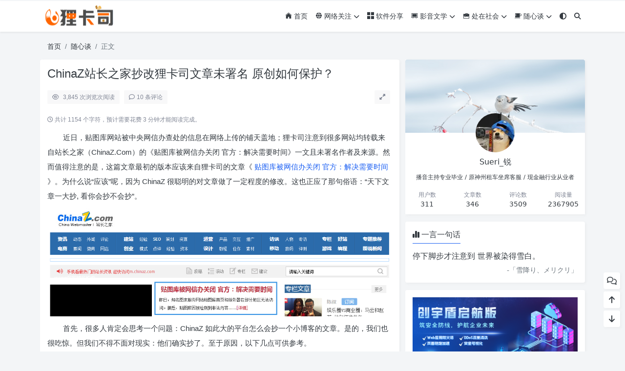

--- FILE ---
content_type: text/html; charset=UTF-8
request_url: https://www.rayks.com/article/chianzcxwsm.html
body_size: 17376
content:
<!doctype html>
<html>
<head>
    <meta charset="UTF-8">
    <meta name="viewport"
          content="width=device-width, user-scalable=no, initial-scale=1.0, maximum-scale=1.0, minimum-scale=1.0">
    <meta http-equiv="X-UA-Compatible" content="ie=edge">
    <meta http-equiv='content-language' content='zh_CN'>
    <link rel="shortcut icon" href="https://www.rayks.com/favicon.ico">
    <link rel="apple-touch-icon" href="https://www.rayks.com/favicon.ico"/>            	<style>img:is([sizes="auto" i], [sizes^="auto," i]) { contain-intrinsic-size: 3000px 1500px }</style>
	
		<!-- All in One SEO 4.9.0 - aioseo.com -->
		<title>ChinaZ站长之家抄改狸卡司文章未署名 原创如何保护？ - 狸卡司 - Rayks Blog - Sueri_锐个人博客</title>
	<meta name="description" content="近日，贴图库网站被中央网信办查处的信息在网络上传的铺天盖地；狸卡司注意到很多网站均转载来自站长之家（China" />
	<meta name="robots" content="max-image-preview:large" />
	<meta name="author" content="酥耳狸"/>
	<meta name="keywords" content="chinaz,抄袭,文章,狸博窝,站长之家,署名,贴图库,随心谈" />
	<link rel="canonical" href="https://www.rayks.com/article/chianzcxwsm.html" />
	<meta name="generator" content="All in One SEO (AIOSEO) 4.9.0" />
		<meta property="og:locale" content="zh_CN" />
		<meta property="og:site_name" content="狸卡司 – Rayk&#039;s Blog" />
		<meta property="og:type" content="article" />
		<meta property="og:title" content="ChinaZ站长之家抄改狸卡司文章未署名 原创如何保护？ - 狸卡司 - Rayks Blog - Sueri_锐个人博客" />
		<meta property="og:description" content="近日，贴图库网站被中央网信办查处的信息在网络上传的铺天盖地；狸卡司注意到很多网站均转载来自站长之家（China" />
		<meta property="og:url" content="https://www.rayks.com/article/chianzcxwsm.html" />
		<meta property="article:published_time" content="2016-03-04T14:46:38+00:00" />
		<meta property="article:modified_time" content="2016-03-04T14:48:10+00:00" />
		<meta name="twitter:card" content="summary" />
		<meta name="twitter:title" content="ChinaZ站长之家抄改狸卡司文章未署名 原创如何保护？ - 狸卡司 - Rayks Blog - Sueri_锐个人博客" />
		<meta name="twitter:description" content="近日，贴图库网站被中央网信办查处的信息在网络上传的铺天盖地；狸卡司注意到很多网站均转载来自站长之家（China" />
		<script type="application/ld+json" class="aioseo-schema">
			{"@context":"https:\/\/schema.org","@graph":[{"@type":"Article","@id":"https:\/\/www.rayks.com\/article\/chianzcxwsm.html#article","name":"ChinaZ\u7ad9\u957f\u4e4b\u5bb6\u6284\u6539\u72f8\u5361\u53f8\u6587\u7ae0\u672a\u7f72\u540d \u539f\u521b\u5982\u4f55\u4fdd\u62a4\uff1f - \u72f8\u5361\u53f8 - Rayks Blog - Sueri_\u9510\u4e2a\u4eba\u535a\u5ba2","headline":"ChinaZ\u7ad9\u957f\u4e4b\u5bb6\u6284\u6539\u72f8\u5361\u53f8\u6587\u7ae0\u672a\u7f72\u540d \u539f\u521b\u5982\u4f55\u4fdd\u62a4\uff1f","author":{"@id":"https:\/\/www.rayks.com\/article\/author\/admin\/#author"},"publisher":{"@id":"https:\/\/www.rayks.com\/#person"},"image":{"@type":"ImageObject","url":"https:\/\/cloud.rayks.com\/d\/terabox\/cdn.rayx.work\/uploads\/2016\/03\/chinazcxwsm.png","@id":"https:\/\/www.rayks.com\/article\/chianzcxwsm.html\/#articleImage"},"datePublished":"2016-03-04T22:46:38+08:00","dateModified":"2016-03-04T22:48:10+08:00","inLanguage":"zh-CN","commentCount":10,"mainEntityOfPage":{"@id":"https:\/\/www.rayks.com\/article\/chianzcxwsm.html#webpage"},"isPartOf":{"@id":"https:\/\/www.rayks.com\/article\/chianzcxwsm.html#webpage"},"articleSection":"\u968f\u5fc3\u8c08, ChinaZ, \u6284\u88ad, \u6587\u7ae0, \u72f8\u535a\u7a9d, \u7ad9\u957f\u4e4b\u5bb6, \u7f72\u540d, \u8d34\u56fe\u5e93"},{"@type":"BreadcrumbList","@id":"https:\/\/www.rayks.com\/article\/chianzcxwsm.html#breadcrumblist","itemListElement":[{"@type":"ListItem","@id":"https:\/\/www.rayks.com#listItem","position":1,"name":"\u4e3b\u9801","item":"https:\/\/www.rayks.com","nextItem":{"@type":"ListItem","@id":"https:\/\/www.rayks.com\/article\/category\/sxt\/#listItem","name":"\u968f\u5fc3\u8c08"}},{"@type":"ListItem","@id":"https:\/\/www.rayks.com\/article\/category\/sxt\/#listItem","position":2,"name":"\u968f\u5fc3\u8c08","item":"https:\/\/www.rayks.com\/article\/category\/sxt\/","nextItem":{"@type":"ListItem","@id":"https:\/\/www.rayks.com\/article\/chianzcxwsm.html#listItem","name":"ChinaZ\u7ad9\u957f\u4e4b\u5bb6\u6284\u6539\u72f8\u5361\u53f8\u6587\u7ae0\u672a\u7f72\u540d \u539f\u521b\u5982\u4f55\u4fdd\u62a4\uff1f"},"previousItem":{"@type":"ListItem","@id":"https:\/\/www.rayks.com#listItem","name":"\u4e3b\u9801"}},{"@type":"ListItem","@id":"https:\/\/www.rayks.com\/article\/chianzcxwsm.html#listItem","position":3,"name":"ChinaZ\u7ad9\u957f\u4e4b\u5bb6\u6284\u6539\u72f8\u5361\u53f8\u6587\u7ae0\u672a\u7f72\u540d \u539f\u521b\u5982\u4f55\u4fdd\u62a4\uff1f","previousItem":{"@type":"ListItem","@id":"https:\/\/www.rayks.com\/article\/category\/sxt\/#listItem","name":"\u968f\u5fc3\u8c08"}}]},{"@type":"Person","@id":"https:\/\/www.rayks.com\/#person"},{"@type":"Person","@id":"https:\/\/www.rayks.com\/article\/author\/admin\/#author","url":"https:\/\/www.rayks.com\/article\/author\/admin\/","name":"\u9165\u8033\u72f8","image":{"@type":"ImageObject","@id":"https:\/\/www.rayks.com\/article\/chianzcxwsm.html#authorImage","url":"https:\/\/en.cravatar.com\/avatar\/fcbbd02fc822a8279b2813ec13b22815e4b06683238443615238af7dff8e13a8?s=96&d=mm&r=g","width":96,"height":96,"caption":"\u9165\u8033\u72f8"}},{"@type":"WebPage","@id":"https:\/\/www.rayks.com\/article\/chianzcxwsm.html#webpage","url":"https:\/\/www.rayks.com\/article\/chianzcxwsm.html","name":"ChinaZ\u7ad9\u957f\u4e4b\u5bb6\u6284\u6539\u72f8\u5361\u53f8\u6587\u7ae0\u672a\u7f72\u540d \u539f\u521b\u5982\u4f55\u4fdd\u62a4\uff1f - \u72f8\u5361\u53f8 - Rayks Blog - Sueri_\u9510\u4e2a\u4eba\u535a\u5ba2","description":"\u8fd1\u65e5\uff0c\u8d34\u56fe\u5e93\u7f51\u7ad9\u88ab\u4e2d\u592e\u7f51\u4fe1\u529e\u67e5\u5904\u7684\u4fe1\u606f\u5728\u7f51\u7edc\u4e0a\u4f20\u7684\u94fa\u5929\u76d6\u5730\uff1b\u72f8\u5361\u53f8\u6ce8\u610f\u5230\u5f88\u591a\u7f51\u7ad9\u5747\u8f6c\u8f7d\u6765\u81ea\u7ad9\u957f\u4e4b\u5bb6\uff08China","inLanguage":"zh-CN","isPartOf":{"@id":"https:\/\/www.rayks.com\/#website"},"breadcrumb":{"@id":"https:\/\/www.rayks.com\/article\/chianzcxwsm.html#breadcrumblist"},"author":{"@id":"https:\/\/www.rayks.com\/article\/author\/admin\/#author"},"creator":{"@id":"https:\/\/www.rayks.com\/article\/author\/admin\/#author"},"datePublished":"2016-03-04T22:46:38+08:00","dateModified":"2016-03-04T22:48:10+08:00"},{"@type":"WebSite","@id":"https:\/\/www.rayks.com\/#website","url":"https:\/\/www.rayks.com\/","name":"\u72f8\u5361\u53f8","description":"Rayk's Blog","inLanguage":"zh-CN","publisher":{"@id":"https:\/\/www.rayks.com\/#person"}}]}
		</script>
		<!-- All in One SEO -->

<link rel='stylesheet' id='puock-libs-css' data-no-instant href='https://www.rayks.com/wp-content/themes/wordpress-theme-puock-2.8.11/assets/dist/style/libs.min.css?ver=2.8.16' type='text/css' media='all' />
<link rel='stylesheet' id='puock-css' data-no-instant href='https://www.rayks.com/wp-content/themes/wordpress-theme-puock-2.8.11/assets/dist/style/style.min.css?ver=2.8.16' type='text/css' media='all' />
<style id='puock-inline-css' type='text/css'>
body{--pk-c-primary:#1c60f3}
:root{--puock-block-not-tran:100%}
</style>
<link rel='stylesheet' id='puock-strawberry-icon-css' data-no-instant href='https://www.rayks.com/wp-content/themes/wordpress-theme-puock-2.8.11/assets/libs/strawberry-icon.css?ver=2.8.16' type='text/css' media='all' />
<link rel='stylesheet' id='puock-dplayer-css' data-no-instant href='https://www.rayks.com/wp-content/themes/wordpress-theme-puock-2.8.11/assets/libs/dplayer/DPlayer.min.css?ver=2.8.16' type='text/css' media='all' />
<link rel='stylesheet' id='wp-block-library-css' href='https://www.rayks.com/wp-includes/css/dist/block-library/style.min.css?ver=6.8.3' type='text/css' media='all' />
<style id='classic-theme-styles-inline-css' type='text/css'>
/*! This file is auto-generated */
.wp-block-button__link{color:#fff;background-color:#32373c;border-radius:9999px;box-shadow:none;text-decoration:none;padding:calc(.667em + 2px) calc(1.333em + 2px);font-size:1.125em}.wp-block-file__button{background:#32373c;color:#fff;text-decoration:none}
</style>
<link rel='stylesheet' id='aioseo/css/src/vue/standalone/blocks/table-of-contents/global.scss-css' href='https://www.rayks.com/wp-content/plugins/all-in-one-seo-pack/dist/Lite/assets/css/table-of-contents/global.e90f6d47.css?ver=4.9.0' type='text/css' media='all' />
<link rel='stylesheet' id='puock-block-alert-style-css' data-no-instant href='https://www.rayks.com/wp-content/themes/wordpress-theme-puock-2.8.11/gutenberg/components/alert/style-index.css?ver=6.8.3' type='text/css' media='all' />
<style id='global-styles-inline-css' type='text/css'>
:root{--wp--preset--aspect-ratio--square: 1;--wp--preset--aspect-ratio--4-3: 4/3;--wp--preset--aspect-ratio--3-4: 3/4;--wp--preset--aspect-ratio--3-2: 3/2;--wp--preset--aspect-ratio--2-3: 2/3;--wp--preset--aspect-ratio--16-9: 16/9;--wp--preset--aspect-ratio--9-16: 9/16;--wp--preset--color--black: #000000;--wp--preset--color--cyan-bluish-gray: #abb8c3;--wp--preset--color--white: #ffffff;--wp--preset--color--pale-pink: #f78da7;--wp--preset--color--vivid-red: #cf2e2e;--wp--preset--color--luminous-vivid-orange: #ff6900;--wp--preset--color--luminous-vivid-amber: #fcb900;--wp--preset--color--light-green-cyan: #7bdcb5;--wp--preset--color--vivid-green-cyan: #00d084;--wp--preset--color--pale-cyan-blue: #8ed1fc;--wp--preset--color--vivid-cyan-blue: #0693e3;--wp--preset--color--vivid-purple: #9b51e0;--wp--preset--gradient--vivid-cyan-blue-to-vivid-purple: linear-gradient(135deg,rgba(6,147,227,1) 0%,rgb(155,81,224) 100%);--wp--preset--gradient--light-green-cyan-to-vivid-green-cyan: linear-gradient(135deg,rgb(122,220,180) 0%,rgb(0,208,130) 100%);--wp--preset--gradient--luminous-vivid-amber-to-luminous-vivid-orange: linear-gradient(135deg,rgba(252,185,0,1) 0%,rgba(255,105,0,1) 100%);--wp--preset--gradient--luminous-vivid-orange-to-vivid-red: linear-gradient(135deg,rgba(255,105,0,1) 0%,rgb(207,46,46) 100%);--wp--preset--gradient--very-light-gray-to-cyan-bluish-gray: linear-gradient(135deg,rgb(238,238,238) 0%,rgb(169,184,195) 100%);--wp--preset--gradient--cool-to-warm-spectrum: linear-gradient(135deg,rgb(74,234,220) 0%,rgb(151,120,209) 20%,rgb(207,42,186) 40%,rgb(238,44,130) 60%,rgb(251,105,98) 80%,rgb(254,248,76) 100%);--wp--preset--gradient--blush-light-purple: linear-gradient(135deg,rgb(255,206,236) 0%,rgb(152,150,240) 100%);--wp--preset--gradient--blush-bordeaux: linear-gradient(135deg,rgb(254,205,165) 0%,rgb(254,45,45) 50%,rgb(107,0,62) 100%);--wp--preset--gradient--luminous-dusk: linear-gradient(135deg,rgb(255,203,112) 0%,rgb(199,81,192) 50%,rgb(65,88,208) 100%);--wp--preset--gradient--pale-ocean: linear-gradient(135deg,rgb(255,245,203) 0%,rgb(182,227,212) 50%,rgb(51,167,181) 100%);--wp--preset--gradient--electric-grass: linear-gradient(135deg,rgb(202,248,128) 0%,rgb(113,206,126) 100%);--wp--preset--gradient--midnight: linear-gradient(135deg,rgb(2,3,129) 0%,rgb(40,116,252) 100%);--wp--preset--font-size--small: 13px;--wp--preset--font-size--medium: 20px;--wp--preset--font-size--large: 36px;--wp--preset--font-size--x-large: 42px;--wp--preset--spacing--20: 0.44rem;--wp--preset--spacing--30: 0.67rem;--wp--preset--spacing--40: 1rem;--wp--preset--spacing--50: 1.5rem;--wp--preset--spacing--60: 2.25rem;--wp--preset--spacing--70: 3.38rem;--wp--preset--spacing--80: 5.06rem;--wp--preset--shadow--natural: 6px 6px 9px rgba(0, 0, 0, 0.2);--wp--preset--shadow--deep: 12px 12px 50px rgba(0, 0, 0, 0.4);--wp--preset--shadow--sharp: 6px 6px 0px rgba(0, 0, 0, 0.2);--wp--preset--shadow--outlined: 6px 6px 0px -3px rgba(255, 255, 255, 1), 6px 6px rgba(0, 0, 0, 1);--wp--preset--shadow--crisp: 6px 6px 0px rgba(0, 0, 0, 1);}:where(.is-layout-flex){gap: 0.5em;}:where(.is-layout-grid){gap: 0.5em;}body .is-layout-flex{display: flex;}.is-layout-flex{flex-wrap: wrap;align-items: center;}.is-layout-flex > :is(*, div){margin: 0;}body .is-layout-grid{display: grid;}.is-layout-grid > :is(*, div){margin: 0;}:where(.wp-block-columns.is-layout-flex){gap: 2em;}:where(.wp-block-columns.is-layout-grid){gap: 2em;}:where(.wp-block-post-template.is-layout-flex){gap: 1.25em;}:where(.wp-block-post-template.is-layout-grid){gap: 1.25em;}.has-black-color{color: var(--wp--preset--color--black) !important;}.has-cyan-bluish-gray-color{color: var(--wp--preset--color--cyan-bluish-gray) !important;}.has-white-color{color: var(--wp--preset--color--white) !important;}.has-pale-pink-color{color: var(--wp--preset--color--pale-pink) !important;}.has-vivid-red-color{color: var(--wp--preset--color--vivid-red) !important;}.has-luminous-vivid-orange-color{color: var(--wp--preset--color--luminous-vivid-orange) !important;}.has-luminous-vivid-amber-color{color: var(--wp--preset--color--luminous-vivid-amber) !important;}.has-light-green-cyan-color{color: var(--wp--preset--color--light-green-cyan) !important;}.has-vivid-green-cyan-color{color: var(--wp--preset--color--vivid-green-cyan) !important;}.has-pale-cyan-blue-color{color: var(--wp--preset--color--pale-cyan-blue) !important;}.has-vivid-cyan-blue-color{color: var(--wp--preset--color--vivid-cyan-blue) !important;}.has-vivid-purple-color{color: var(--wp--preset--color--vivid-purple) !important;}.has-black-background-color{background-color: var(--wp--preset--color--black) !important;}.has-cyan-bluish-gray-background-color{background-color: var(--wp--preset--color--cyan-bluish-gray) !important;}.has-white-background-color{background-color: var(--wp--preset--color--white) !important;}.has-pale-pink-background-color{background-color: var(--wp--preset--color--pale-pink) !important;}.has-vivid-red-background-color{background-color: var(--wp--preset--color--vivid-red) !important;}.has-luminous-vivid-orange-background-color{background-color: var(--wp--preset--color--luminous-vivid-orange) !important;}.has-luminous-vivid-amber-background-color{background-color: var(--wp--preset--color--luminous-vivid-amber) !important;}.has-light-green-cyan-background-color{background-color: var(--wp--preset--color--light-green-cyan) !important;}.has-vivid-green-cyan-background-color{background-color: var(--wp--preset--color--vivid-green-cyan) !important;}.has-pale-cyan-blue-background-color{background-color: var(--wp--preset--color--pale-cyan-blue) !important;}.has-vivid-cyan-blue-background-color{background-color: var(--wp--preset--color--vivid-cyan-blue) !important;}.has-vivid-purple-background-color{background-color: var(--wp--preset--color--vivid-purple) !important;}.has-black-border-color{border-color: var(--wp--preset--color--black) !important;}.has-cyan-bluish-gray-border-color{border-color: var(--wp--preset--color--cyan-bluish-gray) !important;}.has-white-border-color{border-color: var(--wp--preset--color--white) !important;}.has-pale-pink-border-color{border-color: var(--wp--preset--color--pale-pink) !important;}.has-vivid-red-border-color{border-color: var(--wp--preset--color--vivid-red) !important;}.has-luminous-vivid-orange-border-color{border-color: var(--wp--preset--color--luminous-vivid-orange) !important;}.has-luminous-vivid-amber-border-color{border-color: var(--wp--preset--color--luminous-vivid-amber) !important;}.has-light-green-cyan-border-color{border-color: var(--wp--preset--color--light-green-cyan) !important;}.has-vivid-green-cyan-border-color{border-color: var(--wp--preset--color--vivid-green-cyan) !important;}.has-pale-cyan-blue-border-color{border-color: var(--wp--preset--color--pale-cyan-blue) !important;}.has-vivid-cyan-blue-border-color{border-color: var(--wp--preset--color--vivid-cyan-blue) !important;}.has-vivid-purple-border-color{border-color: var(--wp--preset--color--vivid-purple) !important;}.has-vivid-cyan-blue-to-vivid-purple-gradient-background{background: var(--wp--preset--gradient--vivid-cyan-blue-to-vivid-purple) !important;}.has-light-green-cyan-to-vivid-green-cyan-gradient-background{background: var(--wp--preset--gradient--light-green-cyan-to-vivid-green-cyan) !important;}.has-luminous-vivid-amber-to-luminous-vivid-orange-gradient-background{background: var(--wp--preset--gradient--luminous-vivid-amber-to-luminous-vivid-orange) !important;}.has-luminous-vivid-orange-to-vivid-red-gradient-background{background: var(--wp--preset--gradient--luminous-vivid-orange-to-vivid-red) !important;}.has-very-light-gray-to-cyan-bluish-gray-gradient-background{background: var(--wp--preset--gradient--very-light-gray-to-cyan-bluish-gray) !important;}.has-cool-to-warm-spectrum-gradient-background{background: var(--wp--preset--gradient--cool-to-warm-spectrum) !important;}.has-blush-light-purple-gradient-background{background: var(--wp--preset--gradient--blush-light-purple) !important;}.has-blush-bordeaux-gradient-background{background: var(--wp--preset--gradient--blush-bordeaux) !important;}.has-luminous-dusk-gradient-background{background: var(--wp--preset--gradient--luminous-dusk) !important;}.has-pale-ocean-gradient-background{background: var(--wp--preset--gradient--pale-ocean) !important;}.has-electric-grass-gradient-background{background: var(--wp--preset--gradient--electric-grass) !important;}.has-midnight-gradient-background{background: var(--wp--preset--gradient--midnight) !important;}.has-small-font-size{font-size: var(--wp--preset--font-size--small) !important;}.has-medium-font-size{font-size: var(--wp--preset--font-size--medium) !important;}.has-large-font-size{font-size: var(--wp--preset--font-size--large) !important;}.has-x-large-font-size{font-size: var(--wp--preset--font-size--x-large) !important;}
:where(.wp-block-post-template.is-layout-flex){gap: 1.25em;}:where(.wp-block-post-template.is-layout-grid){gap: 1.25em;}
:where(.wp-block-columns.is-layout-flex){gap: 2em;}:where(.wp-block-columns.is-layout-grid){gap: 2em;}
:root :where(.wp-block-pullquote){font-size: 1.5em;line-height: 1.6;}
</style>
<link rel='stylesheet' id='plyr-css-css' href='https://www.rayks.com/wp-content/plugins/easy-video-player/lib/plyr.css?ver=6.8.3' type='text/css' media='all' />
<script type="text/javascript" src="https://www.rayks.com/wp-includes/js/jquery/jquery.min.js?ver=3.7.1" id="jquery-core-js"></script>
<script type="text/javascript" id="plyr-js-js-extra">
/* <![CDATA[ */
var easy_video_player = {"plyr_iconUrl":"https:\/\/www.rayks.com\/wp-content\/plugins\/easy-video-player\/lib\/plyr.svg","plyr_blankVideo":"https:\/\/www.rayks.com\/wp-content\/plugins\/easy-video-player\/lib\/blank.mp4"};
/* ]]> */
</script>
<script type="text/javascript" src="https://www.rayks.com/wp-content/plugins/easy-video-player/lib/plyr.js?ver=6.8.3" id="plyr-js-js"></script>
		<script type="text/javascript">
				(function(c,l,a,r,i,t,y){
					c[a]=c[a]||function(){(c[a].q=c[a].q||[]).push(arguments)};t=l.createElement(r);t.async=1;
					t.src="https://www.clarity.ms/tag/"+i+"?ref=wordpress";y=l.getElementsByTagName(r)[0];y.parentNode.insertBefore(t,y);
				})(window, document, "clarity", "script", "nocbgumxid");
		</script>
				<link rel="preconnect" href="//cn.windfonts.com">
		<!-- 此中文网页字体由文风字体（Windfonts）免费提供，您可以自由引用，请务必保留此授权许可标注 https://wenfeng.org/license -->			<link rel="stylesheet" type="text/css" href="https://app.windfonts.com/api/css?family=wenfeng-misa:wght@regular;thin;extralight;light;normal;medium;demibold;semibold;bold;heavy">
			<style>
			a:not([class]),p,h1,h2,h3,h4,h5,h6,ul,ol,li,button,blockquote,pre,code,table,th,td,label,b,i:not([class]),em,small,strong,sub,sup,ins,del,mark,abbr,dfn,span:not([class]) {
				font-style: normal;
				font-weight: 400;
				font-family: 'MiSans',sans-serif!important;
			}
			</style>    </head>
<body class="puock-auto custom-background">
<div>
            <div class="progress" id="page-read-progress">
            <div class="progress-bar progress-bar-striped progress-bar-animated" aria-valuenow="0" aria-valuemin="0"
                 aria-valuemax="100" role="progressbar"></div>
        </div>
        <div id="header-box" class="animated fadeInDown"></div>
    <header id="header"
            class="animated fadeInDown ">
        <div class="navbar navbar-dark shadow-sm">
            <div class="container">
                <a href="https://www.rayks.com" id="logo" class="navbar-brand logo-loop-light">
                                            <img id="logo-light" alt="logo" class="w-100 "
                             src="https://cloud.rayks.com/d/terabox/img/2024/11/likasilogo.png">
                        <img id="logo-dark" alt="logo" class="w-100 d-none"
                             src="https://cloud.rayks.com/d/terabox/img/2024/11/likasilogo_black.png">
                                    </a>
                <div class="d-none d-lg-block puock-links">
                    <div id="menus" class="t-md ">
                        <ul><li id='menu-item-28' class='menu-item-28  menu-item menu-item-type-custom menu-item-object-custom menu-item-home  '><a class='ww' data-color='auto'  href='https://www.rayks.com/'><i class="czs-home"></i> 首页</a><li id='menu-item-32' class='menu-item-32  menu-item menu-item-type-taxonomy menu-item-object-category  '><a class='ww' data-color='auto'  href='https://www.rayks.com/article/category/internet/'><i class="czs-network"></i> 网络关注<i class="fa fa-chevron-down t-sm ml-1 menu-sub-icon"></i></a><ul  class="sub-menu "><li id='menu-item-953' class='menu-item-953  menu-item menu-item-type-taxonomy menu-item-object-category menu-item-child '><a class='ww' data-color='auto'  href='https://www.rayks.com/article/category/internet/xqfx/'>免费资源</a></ul><li id='menu-item-1977' class='menu-item-1977  menu-item menu-item-type-taxonomy menu-item-object-category  '><a class='ww' data-color='auto'  href='https://www.rayks.com/article/category/musie/rjfx/'><i class="czs-layout-grid"></i> 软件分享</a><li id='menu-item-34' class='menu-item-34  menu-item menu-item-type-taxonomy menu-item-object-category  '><a class='ww' data-color='auto'  href='https://www.rayks.com/article/category/musie/'><i class="czs-board"></i> 影音文学<i class="fa fa-chevron-down t-sm ml-1 menu-sub-icon"></i></a><ul  class="sub-menu "><li id='menu-item-588' class='menu-item-588  menu-item menu-item-type-taxonomy menu-item-object-category menu-item-child '><a class='ww' data-color='auto'  href='https://www.rayks.com/article/category/musie/movie/'>影视分享</a><li id='menu-item-590' class='menu-item-590  menu-item menu-item-type-taxonomy menu-item-object-category menu-item-child '><a class='ww' data-color='auto'  href='https://www.rayks.com/article/category/musie/music/'>音乐分享</a><li id='menu-item-589' class='menu-item-589  menu-item menu-item-type-taxonomy menu-item-object-category menu-item-child '><a class='ww' data-color='auto'  href='https://www.rayks.com/article/category/musie/literature/'>文章分享</a></ul><li id='menu-item-30' class='menu-item-30  menu-item menu-item-type-taxonomy menu-item-object-category  '><a class='ww' data-color='auto'  href='https://www.rayks.com/article/category/sh/'><i class="czs-briefcase"></i> 处在社会<i class="fa fa-chevron-down t-sm ml-1 menu-sub-icon"></i></a><ul  class="sub-menu "><li id='menu-item-1112' class='menu-item-1112  menu-item menu-item-type-taxonomy menu-item-object-category menu-item-child '><a class='ww' data-color='auto'  href='https://www.rayks.com/article/category/sh/lsj/'>狸视角</a></ul><li id='menu-item-33' class='menu-item-33  menu-item menu-item-type-taxonomy menu-item-object-category current-post-ancestor current-menu-parent current-post-parent  '><a class='ww' data-color='auto'  href='https://www.rayks.com/article/category/sxt/'><i class="czs-cup"></i> 随心谈<i class="fa fa-chevron-down t-sm ml-1 menu-sub-icon"></i></a><ul  class="sub-menu "><li id='menu-item-2888' class='menu-item-2888  menu-item menu-item-type-custom menu-item-object-custom menu-item-child '><a class='ww' data-color='auto'  href='https://i.rayks.com'>碎碎念</a><li id='menu-item-2887' class='menu-item-2887  menu-item menu-item-type-taxonomy menu-item-object-category menu-item-child '><a class='ww' data-color='auto'  href='https://www.rayks.com/article/category/sxt/%e6%8a%98%e8%85%be%e7%ac%94%e8%ae%b0/'>折腾笔记</a></ul><li><a class="colorMode" data-bs-toggle="tooltip" title="模式切换" href="javascript:void(0)"><i class="fa fa-circle-half-stroke"></i></a></li><li><a class="search-modal-btn" data-bs-toggle="tooltip" title="搜索" href="javascript:void(0)"><i class="fa fa-search"></i></a></li></ul>                    </div>
                </div>
                <div class="mobile-menus d-block d-lg-none p-1 puock-text">
                    <i class="fa fa-bars t-md mr-2 mobile-menu-s"></i>
                                            <i class="fa fa-circle-half-stroke colorMode t-md mr-2"></i>
                                        <i class="search-modal-btn fa fa-search t-md position-relative" style="top:0.5px"></i>
                </div>
            </div>
        </div>
    </header>
    <div id="search" class="d-none">
        <div class="w-100 d-flex justify-content-center">
            <div id="search-main" class="container p-block">
                <form class="global-search-form" action="https://www.rayks.com">
                    <div class="search-layout">
                        <div class="search-input">
                            <input required type="text" name="s" class="form-control"
                                   placeholder="请输入搜索关键字">
                        </div>
                        <div class="search-start">
                            <button type="submit" class="btn-dark btn"><i
                                        class="fa fa-search mr-1"></i>搜索</button>
                        </div>
                        <div class="search-close-btn">
                            <button type="button" class="btn-danger btn ml-1 search-modal-btn"><i
                                        class="fa fa-close"></i></button>
                        </div>
                    </div>
                </form>
            </div>
        </div>
    </div>
    <div id="mobile-menu" class="d-none">
        <div class="menus">
            <div class="p-block">
                <div class="text-end"><i class="fa fa-close t-xl puock-link mobile-menu-close ta3"></i></div>
                <nav>
                    <ul class='puock-links t-md'><li id='menu-item-28' class='menu-item-28  menu-item menu-item-type-custom menu-item-object-custom menu-item-home  '><span><a  href="https://www.rayks.com/"><i class="czs-home"></i> 首页</a></span><li id='menu-item-32' class='menu-item-32  menu-item menu-item-type-taxonomy menu-item-object-category  '><span><a  href="https://www.rayks.com/article/category/internet/"><i class="czs-network"></i> 网络关注</a><a href="#menu-sub-32" data-bs-toggle="collapse"><i class="fa fa-chevron-down t-sm ml-1 menu-sub-icon"></i></a></span><ul id="menu-sub-32" class="sub-menu collapse"><li id='menu-item-953' class='menu-item-953  menu-item menu-item-type-taxonomy menu-item-object-category menu-item-child '><span><a  href="https://www.rayks.com/article/category/internet/xqfx/">免费资源</a></span></ul><li id='menu-item-1977' class='menu-item-1977  menu-item menu-item-type-taxonomy menu-item-object-category  '><span><a  href="https://www.rayks.com/article/category/musie/rjfx/"><i class="czs-layout-grid"></i> 软件分享</a></span><li id='menu-item-34' class='menu-item-34  menu-item menu-item-type-taxonomy menu-item-object-category  '><span><a  href="https://www.rayks.com/article/category/musie/"><i class="czs-board"></i> 影音文学</a><a href="#menu-sub-34" data-bs-toggle="collapse"><i class="fa fa-chevron-down t-sm ml-1 menu-sub-icon"></i></a></span><ul id="menu-sub-34" class="sub-menu collapse"><li id='menu-item-588' class='menu-item-588  menu-item menu-item-type-taxonomy menu-item-object-category menu-item-child '><span><a  href="https://www.rayks.com/article/category/musie/movie/">影视分享</a></span><li id='menu-item-590' class='menu-item-590  menu-item menu-item-type-taxonomy menu-item-object-category menu-item-child '><span><a  href="https://www.rayks.com/article/category/musie/music/">音乐分享</a></span><li id='menu-item-589' class='menu-item-589  menu-item menu-item-type-taxonomy menu-item-object-category menu-item-child '><span><a  href="https://www.rayks.com/article/category/musie/literature/">文章分享</a></span></ul><li id='menu-item-30' class='menu-item-30  menu-item menu-item-type-taxonomy menu-item-object-category  '><span><a  href="https://www.rayks.com/article/category/sh/"><i class="czs-briefcase"></i> 处在社会</a><a href="#menu-sub-30" data-bs-toggle="collapse"><i class="fa fa-chevron-down t-sm ml-1 menu-sub-icon"></i></a></span><ul id="menu-sub-30" class="sub-menu collapse"><li id='menu-item-1112' class='menu-item-1112  menu-item menu-item-type-taxonomy menu-item-object-category menu-item-child '><span><a  href="https://www.rayks.com/article/category/sh/lsj/">狸视角</a></span></ul><li id='menu-item-33' class='menu-item-33  menu-item menu-item-type-taxonomy menu-item-object-category current-post-ancestor current-menu-parent current-post-parent  '><span><a  href="https://www.rayks.com/article/category/sxt/"><i class="czs-cup"></i> 随心谈</a><a href="#menu-sub-33" data-bs-toggle="collapse"><i class="fa fa-chevron-down t-sm ml-1 menu-sub-icon"></i></a></span><ul id="menu-sub-33" class="sub-menu collapse"><li id='menu-item-2888' class='menu-item-2888  menu-item menu-item-type-custom menu-item-object-custom menu-item-child '><span><a  href="https://i.rayks.com">碎碎念</a></span><li id='menu-item-2887' class='menu-item-2887  menu-item menu-item-type-taxonomy menu-item-object-category menu-item-child '><span><a  href="https://www.rayks.com/article/category/sxt/%e6%8a%98%e8%85%be%e7%ac%94%e8%ae%b0/">折腾笔记</a></span></ul></ul>                </nav>
            </div>
        </div>
    </div>
    <div id="mobile-menu-backdrop" class="modal-backdrop d-none"></div>
    <div id="search-backdrop" class="modal-backdrop d-none"></div>

    <div id="post" class="container mt20">
        <!--全局上方-->
        <div id="breadcrumb" class="animated fadeInUp"><nav aria-label="breadcrumb"><ol class="breadcrumb"><li class="breadcrumb-item"><a class="a-link" href="https://www.rayks.com">首页</a></li><li class="breadcrumb-item"><a class="a-link" href="https://www.rayks.com/article/category/sxt/">随心谈</a></li><li class="breadcrumb-item active " aria-current="page">正文</li></div></nav></ol>        <!--内页上方-->
        <div class="row row-cols-1 post-row">
            <div id="post-main"
                 class="col-lg-8 col-md-12 animated fadeInLeft ">
                <div class="p-block">
                    <div><h1 id="post-title" class="mb-0 puock-text t-xxl">ChinaZ站长之家抄改狸卡司文章未署名 原创如何保护？</h1></div>
                    <div class="options p-flex-sbc mt20">
                        <div>
                                                            <div class="option puock-bg ta3 t-sm mr-1"><i
                                            class="fa-regular fa-eye mr-1"></i>
                                    <span id="post-views">3,845 次浏览</span><span>次阅读</span>
                                </div>
                                                                                        <a href="#comments">
                                    <div class="option puock-bg ta3 t-sm mr-1"><i
                                                class="fa-regular fa-comment mr-1"></i>10 条评论</div>
                                </a>
                                                                                </div>
                                                    <div>
                                <div class="option puock-bg ta3 t-sm mr-1 d-none d-lg-inline-block post-main-size">
                                    <i class="fa fa-up-right-and-down-left-from-center"></i></div>
                            </div>
                                            </div>
                    <div class="mt20 entry-content-box">
                        <div class="entry-content show-link-icon content-main puock-text p-indent">
                                                            <p class="fs12 c-sub no-indent">
                                    <i class="fa-regular fa-clock"></i>
                                    共计 1154 个字符，预计需要花费 3 分钟才能阅读完成。                                </p>
                                                        <p> 近日，贴图库网站被中央网信办查处的信息在网络上传的铺天盖地；狸卡司注意到很多网站均转载来自站长之家（ChinaZ.Com）的《贴图库被网信办关闭 官方：解决需要时间》一文且未署名作者及来源。然而值得注意的是，这篇文章最初的版本应该来自狸卡司的文章《<a href="http://www.rayks.com/ttkbgb.html" target="_blank" rel="nofollow"> 贴图库被网信办关闭 官方：解决需要时间 </a>》。为什么说“应该”呢，因为 ChinaZ 很聪明的对文章做了一定程度的修改。这也正应了那句俗语：“天下文章一大抄, 看你会抄不会抄”。</p>
<p><img title="ChinaZ 站长之家抄改狸卡司文章未署名 原创如何保护？"
             alt="ChinaZ 站长之家抄改狸卡司文章未署名 原创如何保护？" decoding="async" class="aligncenter size-full wp-image-1975" data-src="https://cloud.rayks.com/d/terabox/cdn.rayx.work/uploads/2016/03/chinazcxwsm.png" data-lazy="true" src="https://www.rayks.com/wp-content/themes/wordpress-theme-puock-2.8.11/assets/img/z/load.svg" alt="题图" //></p>
<p> 首先，很多人肯定会思考一个问题：ChinaZ 如此大的平台怎么会抄一个小博客的文章。是的，我们也很吃惊。但我们不得不面对现实：他们确实抄了。至于原因，以下几点可供参考。</p>
<p> 首先，但从标题看起就一字未改：《贴图库被网信办关闭 官方：解决需要时间》。但是从发布时间来看我们就可以看出谁率先发布：</p>
<p><img title="ChinaZ 站长之家抄改狸卡司文章未署名 原创如何保护？"
             alt="ChinaZ 站长之家抄改狸卡司文章未署名 原创如何保护？" decoding="async" class="aligncenter size-full wp-image-1975" data-src="https://cloud.rayks.com/d/terabox/cdn.rayx.work/uploads/2016/03/chinazcxwsm1.png" data-lazy="true" src="https://www.rayks.com/wp-content/themes/wordpress-theme-puock-2.8.11/assets/img/z/load.svg" alt="题图" //></p>
<p><img title="ChinaZ 站长之家抄改狸卡司文章未署名 原创如何保护？"
             alt="ChinaZ 站长之家抄改狸卡司文章未署名 原创如何保护？" decoding="async" class="aligncenter size-full wp-image-1975" data-src="https://cloud.rayks.com/d/terabox/cdn.rayx.work/uploads/2016/03/chinazcxwsm2.png" data-lazy="true" src="https://www.rayks.com/wp-content/themes/wordpress-theme-puock-2.8.11/assets/img/z/load.svg" alt="题图" //></p>
<p> 其次，多处语句用词可以证明 ChinaZ 涉嫌抄袭嫌疑：</p>
<p>①贴图库因被检测到非法内容，遭到网信办下令要求域名服务商易名中国将域名 clientHold（锁定）处理。</p>
<p> 说明：这句话原句来自卢松松微博，卢松松微博上是这样写到的：“因被检测到非法内容，被国家网信办命令易名中国在今天将域名 clientHold”。因为卢松松微博内容原句不通，所以我特意重新编写了这段话。</p>
<p>②clientHold（锁定）一词。</p>
<p> 说明：clientHold 一词官方解释并不为“锁定”而是【暂停解析】；“锁定”只是为了方便大家理解而自己解释的。</p>
<p>③ChinaZ 站长之家原文写道“据悉，贴图库网站是被中央网信办直接下令关闭的”。</p>
<p> 说明：很明显，这个“据悉”的来源就是狸卡司。因为“被中央网信办直接下令关闭”是我找到了贴图库内部人员问的（具体证据图片可看狸卡司原文），官方在外界并未这样说。</p>
<p>④ChinaZ 站长之家原文写道“至于恢复时间，有用户从贴图库处得到的回复是：“需要时间解决”。</p>
<p> 说明：很抱歉，狸卡司除了成为“据悉”来源之外又成为了“用户”。其实“需要时间解决”这句话和文章标题是呼应的，我把顺序改了而以。而这句话的原话是：“七牛也被禁止解析过，淡定，需要时间解决。”来源也是那位内部人员。（具体证据图片可看狸卡司原文）</p>
<p>&nbsp;</p>
<p> 至此，我觉得事情已经非常明了了。不过我写这篇博文的目的不是为了让 ChinaZ 道歉，而是想要问：我们的原创该如何得到保护。这个故事的结局是：ChinaZ 的这篇文章已经被数以千计的网站转载，而狸卡司的那个原创文章甚至还没被百度收录。</p>
<p> 在这里，我真的想要呼吁一下各位不论是网站编辑还是站长们，希望大家在转载文章的时候保留一份原作者和来源。也许在你们看来源站可能名气小，或者可能有这样或者那样的原因不愿意去挂上这些信息，但是你们可能不知道，如果你们挂上了这些信息对于原作者和网站来说就是一份尊重。小善大爱，互联共进。</p>
<p style="text-align: right;"> 狸卡司 / 澄光自媒体 / 原创 </p>
<p style="text-align: right;"> 卡司 / 文 </p>
                                                    </div>
                                                <div class="t-separator c-sub t-sm mt30">正文完</div>
                                                <div class="footer-info puock-text mt20">
                            <div class="mt20 tags"><a href="https://www.rayks.com/article/tag/chinaz/" class="pk-badge pk-badge-sm mr5 mb10"><i class="fa-solid fa-tag"></i> ChinaZ</a><a href="https://www.rayks.com/article/tag/%e6%8a%84%e8%a2%ad/" class="pk-badge pk-badge-sm mr5 mb10"><i class="fa-solid fa-tag"></i> 抄袭</a><a href="https://www.rayks.com/article/tag/%e6%96%87%e7%ab%a0/" class="pk-badge pk-badge-sm mr5 mb10"><i class="fa-solid fa-tag"></i> 文章</a><a href="https://www.rayks.com/article/tag/%e7%8b%b8%e5%8d%9a%e7%aa%9d/" class="pk-badge pk-badge-sm mr5 mb10"><i class="fa-solid fa-tag"></i> 狸博窝</a><a href="https://www.rayks.com/article/tag/%e7%ab%99%e9%95%bf%e4%b9%8b%e5%ae%b6/" class="pk-badge pk-badge-sm mr5 mb10"><i class="fa-solid fa-tag"></i> 站长之家</a><a href="https://www.rayks.com/article/tag/%e7%bd%b2%e5%90%8d/" class="pk-badge pk-badge-sm mr5 mb10"><i class="fa-solid fa-tag"></i> 署名</a><a href="https://www.rayks.com/article/tag/%e8%b4%b4%e5%9b%be%e5%ba%93/" class="pk-badge pk-badge-sm mr5 mb10"><i class="fa-solid fa-tag"></i> 贴图库</a></div>                            <div class="p-flex-sbc mt20 t-sm">
                                <div>
                                    <span>发表至：</span><a  class=" mr5" href="https://www.rayks.com/article/category/sxt/"><i class="fa-regular fa-folder-open"></i> 随心谈</a>                                </div>
                                <div>
                                    <span class="c-sub"><i class="fa-regular fa-clock"></i> 2016-03-04</span>
                                </div>
                            </div>
                        </div>
                    </div>
                    <div class="mt15 post-action-panel">
    <div class="post-action-content">
        <div class="d-flex justify-content-center w-100 c-sub">
            <div class="circle-button puock-bg text-center "
                 id="post-like" data-id="2068">
                <i class="fa-regular fa-thumbs-up t-md"></i>&nbsp;<span
                        class="t-sm">0</span></div>
                            <div class="circle-button puock-bg text-center pk-modal-toggle"
                     title="海报" data-no-title data-no-padding data-once-load="true"
                     data-url="https://www.rayks.com/wp-admin/admin-ajax.php?action=pk_poster&id=2068"
                ><i class="fa-regular fa-images"></i></div>
                                    <div class="circle-button puock-bg text-center pk-modal-toggle"
                 title="分享" data-once-load="true"
                 data-url="https://www.rayks.com/wp-admin/admin-ajax.php?action=pk_ajax_dialog_post_share&id=2068">
                <i class="fa fa-share-from-square t-md"></i></div>
            <div class="ls">
                <div class="circle-button puock-bg text-center post-menu-toggle post-menus-box"><i
                            class="fa fa-bars t-md"></i></div>
            </div>
        </div>
    </div>
</div>
                </div>
                                                    <div class="p-block p-flex-sc">
                        <div class="mr-3 p-flex-sk-0">
                            <img class="md-avatar mt-1"
                                 src="https://en.cravatar.com/avatar/fcbbd02fc822a8279b2813ec13b22815e4b06683238443615238af7dff8e13a8?s=96&d=mm&r=g"
                                 alt="酥耳狸"
                                 title="酥耳狸">
                        </div>
                        <div class="puock-text t-md">
                                                            <div>
                                    <span class="font-weight-bold">版权声明：</span><span>本站原创文章，由</span>
                                    <a class="a-link"
                                       href="https://www.rayks.com/article/author/admin/">酥耳狸 </a>于2016-03-04发表，共计1154字。                                </div>
                                <div class="mt-2">
                                    <span class="font-weight-bold c-sub">转载说明：</span><span
                                            class="c-sub">除特殊说明外本站文章皆由CC-4.0协议发布，转载请注明出处。</span>
                                </div>
                                                    </div>
                    </div>
                                                <!--内页中-->
                                    
            <div class="p-block pb-0">
                <div class="row puock-text post-relevant">
                                            <a  href="https://www.rayks.com/article/gcore-cdn-billing-system-bug.html"
                                                     class="col-6 col-md-3 post-relevant-item ww">
                            <!--                    -->                            <div style="background:url('https://www.rayks.com/timthumb/w_160/h_140/q_90/zc_1/a_c/aHR0cHM6Ly9jbG91ZC5yYXlrcy5jb20vZC90ZXJhYm94L2ltZy8yMDI0LzExL2djb3JlLWVtYWlsLTEucG5n.png')">
                                <div class="title">欠费173.26欧元？！Gcore CDN计费系统出现故障</div>
                            </div>
                        </a>
                                                <a  href="https://www.rayks.com/article/chinarabbit.html"
                                                     class="col-6 col-md-3 post-relevant-item ww">
                            <!--                    -->                            <div style="background:url('https://www.rayks.com/timthumb/w_160/h_140/q_90/zc_1/a_c/aHR0cHM6Ly93d3cucmF5a3MuY29tL3dwLWNvbnRlbnQvdXBsb2Fkcy8yMDE1LzA2LzEzNjU3NTUyNTE5NTlfY29uZXcxLnBuZw.png')">
                                <div class="title">现在兔子特别厉害特别暖 来吧！咱们自信一点</div>
                            </div>
                        </a>
                                                <a  href="https://www.rayks.com/article/2014-thanks.html"
                                                     class="col-6 col-md-3 post-relevant-item ww">
                            <!--                    -->                            <div style="background:url('https://www.rayks.com/timthumb/w_160/h_140/q_90/zc_1/a_c/aHR0cHM6Ly93d3cucmF5a3MuY29tL3dwLWNvbnRlbnQvdXBsb2Fkcy8yMDE0LzAxLzIwMTQtdGhhbmtzLnBuZw.png')">
                                <div class="title">2014，请多指教！</div>
                            </div>
                        </a>
                                                <a  href="https://www.rayks.com/article/xiequan1.html"
                                                     class="col-6 col-md-3 post-relevant-item ww">
                            <!--                    -->                            <div style="background:url('https://www.rayks.com/timthumb/w_160/h_140/q_90/zc_1/a_c/aHR0cHM6Ly93d3cucmF5a3MuY29tL3dwLWNvbnRlbnQvdXBsb2Fkcy8yMDE0LzA5L3hxMS5qcGc.png')">
                                <div class="title">【小说】《邪泉》• 第一章</div>
                            </div>
                        </a>
                                        </div>
            </div>

                                        
<div class="p-block p-lf-15">
    <div class="row text-center pd-links single-next-or-pre t-md ">
        <div class="col-6 p-border-r-1 p-0">
                            <a href="https://www.rayks.com/article/ttkbgb.html" rel="prev"><div class='abhl puock-text'><p class='t-line-1'>贴图库被网信办关闭 官方：解决需要时间</p><span>上一篇</span></div></a>                    </div>
        <div class="col-6 p-0">
                            <a href="https://www.rayks.com/article/baiduyunjiasuv31.html" rel="next"><div class='abhl puock-text'><p class='t-line-1'>百度云加速17日新品首发 更清新的风格来袭</p><span>下一篇</span></div></a>                    </div>
    </div>
</div>
                                    <!--评论上方-->
    <div class="p-block" id="comments">
        <div>
            <span class="t-lg border-bottom border-primary puock-text pb-2"><i
                        class="fa-regular fa-comments mr-1"></i>评论（10 条评论）</span>
        </div>
                                    <div class="mt20 clearfix" id="comment-form-box">
                    <form class="mt10" id="comment-form" method="post"
                          action="https://www.rayks.com/wp-admin/admin-ajax.php?action=comment_ajax">
                        <div class="form-group">
                            <textarea placeholder="世界这么大发表一下你的看法~" id="comment" name="comment"
                                      class="form-control form-control-sm t-sm" rows="4"></textarea>
                        </div>
                        <div class="row row-cols-1 comment-info">
                                                                                        <input type="text" value="0" hidden name="comment-logged" id="comment-logged">
                                <div class="col-12 col-sm-3"><input type="text" id="comment_author"
                                                                                                name="author"
                                                                                                class="form-control form-control-sm t-sm"
                                                                                                placeholder="昵称（必填）">
                                </div>
                                <div class="col-12 col-sm-3"><input type="email" id="comment_email"
                                                                                                name="email"
                                                                                                class="form-control form-control-sm t-sm"
                                                                                                placeholder="邮箱（必填）">
                                </div>
                                <div class="col-12 col-sm-3"><input type="text" id="comment_url"
                                                                                                name="url"
                                                                                                class="form-control form-control-sm t-sm"
                                                                                                placeholder="网站">
                                </div>

                                                                                </div>

                        <input type="text" hidden name="comment_post_ID" value="2068">
                        <input type="text" hidden id="comment_parent" name="comment_parent" value="">
                        <div class="p-flex-sbc mt10">
                            <div>
                                                                                            </div>
                            <div>
                                <button id="comment-cancel" type="button"
                                        class="btn btn-outline-dark d-none btn-ssm">取消</button>
                                <button id="comment-smiley" class="btn btn-outline-secondary btn-ssm pk-modal-toggle" type="button"
                                        title="表情" data-once-load="true"
                                        data-url="https://www.rayks.com/wp-admin/admin-ajax.php?action=pk_ajax_dialog_smiley">
                                    <i class="fa-regular fa-face-smile t-md"></i></button>
                                <button id="comment-submit" type="submit" class="btn btn-primary btn-ssm"><i
                                            class="fa-regular fa-paper-plane"></i>&nbsp;发布评论                                </button>
                            </div>
                        </div>
                    </form>
                </div>
                                        <div id="comment-ajax-load" class="text-center mt20 d-none">
                <div class="pk-skeleton _comment"><div class="_h"><div class="_avatar"></div>
                <div class="_info"><div class="_name"></div><div class="_date"></div></div></div><div class="_text"><div></div><div></div><div></div></div></div><div class="pk-skeleton _comment"><div class="_h"><div class="_avatar"></div>
                <div class="_info"><div class="_name"></div><div class="_date"></div></div></div><div class="_text"><div></div><div></div><div></div></div></div><div class="pk-skeleton _comment"><div class="_h"><div class="_avatar"></div>
                <div class="_info"><div class="_name"></div><div class="_date"></div></div></div><div class="_text"><div></div><div></div><div></div></div></div>            </div>
                <div id="post-comments">
            <div id="comment-3449" class="post-comment">
    <div class="info">
                    <div>
                                    <img src="https://www.rayks.com/wp-content/themes/wordpress-theme-puock-2.8.11/assets/img/z/load.svg"
                         data-src="https://en.cravatar.com/avatar/d35cd44dca6ea2478132f59b218cc537dda604bf09a46601f056277bc0bf5c03?s=96&d=mm&r=g"
                         class="avatar avatar-64 photo md-avatar lazy" width="60" height="60">
                            </div>
                <div class="ml-2 two-info">
            <div class="puock-text ta3b">
                <span class="t-md puock-links"><a target='_blank' rel='external nofollow' href='https://www.rayks.com/wp-content/themes/wordpress-theme-puock-2.8.11/inc/go.php?to=aHR0cDovL3d3dy56em54cy5jb20v' class='url'>班长</a></span>
                <span class="t-sm c-sub"><i class="fa-regular fa-gem mr-1"></i>评论达人 LV.1</span>            </div>
            <div class="t-sm c-sub">
                <span>2016-03-05 10:05:36</span>
                                    <a id="comment-reply-3449" data-id="3449"
                       class="hide-info animated bounceIn c-sub-a t-sm ml-1 comment-reply"
                       href="javascript:void(0)" title="回复此评论"><i class="fa fa-share-from-square"></i>
                        <span class="comment-reply-text">回复</span></a>
                            </div>
        </div>
    </div>
    <div class="content">
        <div class="content-text t-md mt10 puock-text" >
            <p>@酥耳狸_Sueri.Cn 我把你的转了。666666666666</p>
            
            <div class="comment-os c-sub">
                <span class='mt10' title=''><i class='fa fa-tablet'></i>&nbsp;<span>&nbsp;</span></span><span class='mt10' title='Duoshuo 1.2'><i class='fa fa-tablet'></i>&nbsp;<span>Duoshuo</span></span>                <span class='mt10' title='IP'><i class='fa-solid fa-location-dot'></i>&nbsp;中国江西省南昌市电信</span>            </div>
        </div>
        <div class="comment-box-reply d-none" id="comment-box-3449"></div>
    </div>
    <ul class="children">
<div id="comment-3451" class="post-comment">
    <div class="info">
                    <div>
                                    <img src="https://www.rayks.com/wp-content/themes/wordpress-theme-puock-2.8.11/assets/img/z/load.svg"
                         data-src="https://en.cravatar.com/avatar/877d1568c9eff2b79ad4ea64288af02659558b2df904deb7264778af0e97c70d?s=96&d=mm&r=g"
                         class="avatar avatar-64 photo md-avatar lazy" width="60" height="60">
                            </div>
                <div class="ml-2 two-info">
            <div class="puock-text ta3b">
                <span class="t-md puock-links"><a target='_blank' rel='external nofollow' href='https://www.rayks.com/wp-content/themes/wordpress-theme-puock-2.8.11/inc/go.php?to=aHR0cDovL3d3dy5saW5jaGVzLmNuLw==' class='url'>赵帆同学</a></span>
                <span class="t-sm c-sub"><i class="fa-regular fa-gem mr-1"></i>评论达人 LV.2</span>            </div>
            <div class="t-sm c-sub">
                <span>2016-03-05 15:55:01</span>
                                    <a id="comment-reply-3451" data-id="3451"
                       class="hide-info animated bounceIn c-sub-a t-sm ml-1 comment-reply"
                       href="javascript:void(0)" title="回复此评论"><i class="fa fa-share-from-square"></i>
                        <span class="comment-reply-text">回复</span></a>
                            </div>
        </div>
    </div>
    <div class="content">
        <div class="content-text t-md mt10 puock-text" >
            <p><a class='c-sub' href='#comment-3449'>@班长&nbsp;</a>然而你也没有挂链接&#8230;</p>
            
            <div class="comment-os c-sub">
                <span class='mt10' title=''><i class='fa fa-tablet'></i>&nbsp;<span>&nbsp;</span></span><span class='mt10' title='Duoshuo 1.2'><i class='fa fa-tablet'></i>&nbsp;<span>Duoshuo</span></span>                <span class='mt10' title='IP'><i class='fa-solid fa-location-dot'></i>&nbsp;中国湖北省电信</span>            </div>
        </div>
        <div class="comment-box-reply d-none" id="comment-box-3451"></div>
    </div>
    </li><!-- #comment-## -->
<div id="comment-3452" class="post-comment">
    <div class="info">
                    <div>
                                    <img src="https://www.rayks.com/wp-content/themes/wordpress-theme-puock-2.8.11/assets/img/z/load.svg"
                         data-src="https://en.cravatar.com/avatar/fcbbd02fc822a8279b2813ec13b22815e4b06683238443615238af7dff8e13a8?s=96&d=mm&r=g"
                         class="avatar avatar-64 photo md-avatar lazy" width="60" height="60">
                            </div>
                <div class="ml-2 two-info">
            <div class="puock-text ta3b">
                <span class="t-md puock-links"><a  href='https://www.rayks.com/article/author/admin/' class='url'>Sueri_锐</a></span>
                <span class="t-sm text-danger"><i class="fa-regular fa-gem mr-1"></i>博主</span>            </div>
            <div class="t-sm c-sub">
                <span>2016-03-05 16:19:42</span>
                                    <a id="comment-reply-3452" data-id="3452"
                       class="hide-info animated bounceIn c-sub-a t-sm ml-1 comment-reply"
                       href="javascript:void(0)" title="回复此评论"><i class="fa fa-share-from-square"></i>
                        <span class="comment-reply-text">回复</span></a>
                            </div>
        </div>
    </div>
    <div class="content">
        <div class="content-text t-md mt10 puock-text" >
            <p><a class='c-sub' href='#comment-3449'>@班长&nbsp;</a>转的是ChinaZ的吧。。站长之家没写来源所以没关系，没事的。</p>
            
            <div class="comment-os c-sub">
                <span class='mt10' title=''><i class='fa fa-tablet'></i>&nbsp;<span>&nbsp;</span></span><span class='mt10' title='Duoshuo 1.2'><i class='fa fa-tablet'></i>&nbsp;<span>Duoshuo</span></span>                <span class='mt10' title='IP'><i class='fa-solid fa-location-dot'></i>&nbsp;中国湖北省武汉市电信</span>            </div>
        </div>
        <div class="comment-box-reply d-none" id="comment-box-3452"></div>
    </div>
    </li><!-- #comment-## -->
</ul><!-- .children -->
</li><!-- #comment-## -->
</div><div id="comment-3450" class="post-comment">
    <div class="info">
                    <div>
                                    <img src="https://www.rayks.com/wp-content/themes/wordpress-theme-puock-2.8.11/assets/img/z/load.svg"
                         data-src="https://en.cravatar.com/avatar/c614e05aa99e567f640b959f95fac2ca9ff998cf1c46a8778a09cea453ba2fea?s=96&d=mm&r=g"
                         class="avatar avatar-64 photo md-avatar lazy" width="60" height="60">
                            </div>
                <div class="ml-2 two-info">
            <div class="puock-text ta3b">
                <span class="t-md puock-links"><a target='_blank' rel='external nofollow' href='https://www.rayks.com/wp-content/themes/wordpress-theme-puock-2.8.11/inc/go.php?to=aHR0cDovL2Jsb2cuYW50aW9yLmNuLw==' class='url'>低比热容</a></span>
                <span class="t-sm c-sub"><i class="fa-regular fa-gem mr-1"></i>评论达人 LV.1</span>            </div>
            <div class="t-sm c-sub">
                <span>2016-03-05 15:23:16</span>
                                    <a id="comment-reply-3450" data-id="3450"
                       class="hide-info animated bounceIn c-sub-a t-sm ml-1 comment-reply"
                       href="javascript:void(0)" title="回复此评论"><i class="fa fa-share-from-square"></i>
                        <span class="comment-reply-text">回复</span></a>
                            </div>
        </div>
    </div>
    <div class="content">
        <div class="content-text t-md mt10 puock-text" >
            <p>支持楼主!</p>
            
            <div class="comment-os c-sub">
                <span class='mt10' title=''><i class='fa fa-tablet'></i>&nbsp;<span>&nbsp;</span></span><span class='mt10' title='Duoshuo 1.2'><i class='fa fa-tablet'></i>&nbsp;<span>Duoshuo</span></span>                <span class='mt10' title='IP'><i class='fa-solid fa-location-dot'></i>&nbsp;中国陕西省西安市电信</span>            </div>
        </div>
        <div class="comment-box-reply d-none" id="comment-box-3450"></div>
    </div>
    </li><!-- #comment-## -->
</div><div id="comment-3461" class="post-comment">
    <div class="info">
                    <div>
                                    <img src="https://www.rayks.com/wp-content/themes/wordpress-theme-puock-2.8.11/assets/img/z/load.svg"
                         data-src="https://en.cravatar.com/avatar/1ab97aa37b43b7a74b9832c32e55761548f2bd22d03b1b1a4b12760ef7c7a2cd?s=96&d=mm&r=g"
                         class="avatar avatar-64 photo md-avatar lazy" width="60" height="60">
                            </div>
                <div class="ml-2 two-info">
            <div class="puock-text ta3b">
                <span class="t-md puock-links"><a target='_blank' rel='external nofollow' href='https://www.rayks.com/wp-content/themes/wordpress-theme-puock-2.8.11/inc/go.php?to=aHR0cDovL3d3dy5kdWppbi5vcmcv' class='url'>缙哥哥</a></span>
                <span class="t-sm c-sub"><i class="fa-regular fa-gem mr-1"></i>评论达人 LV.2</span>            </div>
            <div class="t-sm c-sub">
                <span>2016-03-12 19:40:12</span>
                                    <a id="comment-reply-3461" data-id="3461"
                       class="hide-info animated bounceIn c-sub-a t-sm ml-1 comment-reply"
                       href="javascript:void(0)" title="回复此评论"><i class="fa fa-share-from-square"></i>
                        <span class="comment-reply-text">回复</span></a>
                            </div>
        </div>
    </div>
    <div class="content">
        <div class="content-text t-md mt10 puock-text" >
            <p>支持下！</p>
            
            <div class="comment-os c-sub">
                <span class='mt10' title=''><i class='fa fa-tablet'></i>&nbsp;<span>&nbsp;</span></span><span class='mt10' title='Duoshuo 1.2'><i class='fa fa-tablet'></i>&nbsp;<span>Duoshuo</span></span>                <span class='mt10' title='IP'><i class='fa-solid fa-location-dot'></i>&nbsp;中国浙江省丽水市电信</span>            </div>
        </div>
        <div class="comment-box-reply d-none" id="comment-box-3461"></div>
    </div>
    </li><!-- #comment-## -->
</div><div id="comment-3492" class="post-comment">
    <div class="info">
                    <div>
                                    <img src="https://www.rayks.com/wp-content/themes/wordpress-theme-puock-2.8.11/assets/img/z/load.svg"
                         data-src="https://en.cravatar.com/avatar/37b23bca35906acbad9e8c670591fb5f139966a4561afd1f758287e7afe66c7f?s=96&d=mm&r=g"
                         class="avatar avatar-64 photo md-avatar lazy" width="60" height="60">
                            </div>
                <div class="ml-2 two-info">
            <div class="puock-text ta3b">
                <span class="t-md puock-links"><a target='_blank' rel='external nofollow' href='https://www.rayks.com/wp-content/themes/wordpress-theme-puock-2.8.11/inc/go.php?to=aHR0cDovL3d3dy53dXhpYW5sYW5kYW8uY29tL2Jva2V6aGkv' class='url'>菠萝格格</a></span>
                <span class="t-sm c-sub"><i class="fa-regular fa-gem mr-1"></i>评论达人 LV.1</span>            </div>
            <div class="t-sm c-sub">
                <span>2016-04-01 23:55:12</span>
                                    <a id="comment-reply-3492" data-id="3492"
                       class="hide-info animated bounceIn c-sub-a t-sm ml-1 comment-reply"
                       href="javascript:void(0)" title="回复此评论"><i class="fa fa-share-from-square"></i>
                        <span class="comment-reply-text">回复</span></a>
                            </div>
        </div>
    </div>
    <div class="content">
        <div class="content-text t-md mt10 puock-text" >
            <p>博主简直通天</p>
            
            <div class="comment-os c-sub">
                <span class='mt10' title=''><i class='fa fa-tablet'></i>&nbsp;<span>&nbsp;</span></span><span class='mt10' title='Duoshuo 1.2'><i class='fa fa-tablet'></i>&nbsp;<span>Duoshuo</span></span>                <span class='mt10' title='IP'><i class='fa-solid fa-location-dot'></i>&nbsp;中国山东省青岛市联通</span>            </div>
        </div>
        <div class="comment-box-reply d-none" id="comment-box-3492"></div>
    </div>
    <ul class="children">
<div id="comment-3493" class="post-comment">
    <div class="info">
                    <div>
                                    <img src="https://www.rayks.com/wp-content/themes/wordpress-theme-puock-2.8.11/assets/img/z/load.svg"
                         data-src="https://en.cravatar.com/avatar/fcbbd02fc822a8279b2813ec13b22815e4b06683238443615238af7dff8e13a8?s=96&d=mm&r=g"
                         class="avatar avatar-64 photo md-avatar lazy" width="60" height="60">
                            </div>
                <div class="ml-2 two-info">
            <div class="puock-text ta3b">
                <span class="t-md puock-links"><a  href='https://www.rayks.com/article/author/admin/' class='url'>Sueri_锐</a></span>
                <span class="t-sm text-danger"><i class="fa-regular fa-gem mr-1"></i>博主</span>            </div>
            <div class="t-sm c-sub">
                <span>2016-04-02 00:40:42</span>
                                    <a id="comment-reply-3493" data-id="3493"
                       class="hide-info animated bounceIn c-sub-a t-sm ml-1 comment-reply"
                       href="javascript:void(0)" title="回复此评论"><i class="fa fa-share-from-square"></i>
                        <span class="comment-reply-text">回复</span></a>
                            </div>
        </div>
    </div>
    <div class="content">
        <div class="content-text t-md mt10 puock-text" >
            <p><a class='c-sub' href='#comment-3492'>@菠萝格格&nbsp;</a>=w= 不不不。。我是小透明</p>
            
            <div class="comment-os c-sub">
                <span class='mt10' title=''><i class='fa fa-tablet'></i>&nbsp;<span>&nbsp;</span></span><span class='mt10' title='Duoshuo 1.2'><i class='fa fa-tablet'></i>&nbsp;<span>Duoshuo</span></span>                <span class='mt10' title='IP'><i class='fa-solid fa-location-dot'></i>&nbsp;中国湖北省武汉市电信</span>            </div>
        </div>
        <div class="comment-box-reply d-none" id="comment-box-3493"></div>
    </div>
    </li><!-- #comment-## -->
</ul><!-- .children -->
</li><!-- #comment-## -->
</div><div id="comment-3495" class="post-comment">
    <div class="info">
                    <div>
                                    <img src="https://www.rayks.com/wp-content/themes/wordpress-theme-puock-2.8.11/assets/img/z/load.svg"
                         data-src="https://en.cravatar.com/avatar/8d59b3753b9540c5c3c61decc7f4171715d62b99ea7e9641d71f4c50053d0ef5?s=96&d=mm&r=g"
                         class="avatar avatar-64 photo md-avatar lazy" width="60" height="60">
                            </div>
                <div class="ml-2 two-info">
            <div class="puock-text ta3b">
                <span class="t-md puock-links"><a target='_blank' rel='external nofollow' href='https://www.rayks.com/wp-content/themes/wordpress-theme-puock-2.8.11/inc/go.php?to=aHR0cDovL3d3dy5xcXptbHkuY29tLw==' class='url'>程志辉</a></span>
                <span class="t-sm c-sub"><i class="fa-regular fa-gem mr-1"></i>评论达人 LV.1</span>            </div>
            <div class="t-sm c-sub">
                <span>2016-04-02 12:24:45</span>
                                    <a id="comment-reply-3495" data-id="3495"
                       class="hide-info animated bounceIn c-sub-a t-sm ml-1 comment-reply"
                       href="javascript:void(0)" title="回复此评论"><i class="fa fa-share-from-square"></i>
                        <span class="comment-reply-text">回复</span></a>
                            </div>
        </div>
    </div>
    <div class="content">
        <div class="content-text t-md mt10 puock-text" >
            <p>支持一下</p>
            
            <div class="comment-os c-sub">
                <span class='mt10' title=''><i class='fa fa-tablet'></i>&nbsp;<span>&nbsp;</span></span><span class='mt10' title='Duoshuo 1.2'><i class='fa fa-tablet'></i>&nbsp;<span>Duoshuo</span></span>                <span class='mt10' title='IP'><i class='fa-solid fa-location-dot'></i>&nbsp;中国湖北省黄石市移动</span>            </div>
        </div>
        <div class="comment-box-reply d-none" id="comment-box-3495"></div>
    </div>
    </li><!-- #comment-## -->
</div><div id="comment-3838" class="post-comment">
    <div class="info">
                    <div>
                                    <img src="https://www.rayks.com/wp-content/themes/wordpress-theme-puock-2.8.11/assets/img/z/load.svg"
                         data-src="https://en.cravatar.com/avatar/?s=96&d=mm&r=g"
                         class="avatar avatar-64 photo md-avatar lazy" width="60" height="60">
                            </div>
                <div class="ml-2 two-info">
            <div class="puock-text ta3b">
                <span class="t-md puock-links"><a target='_blank' rel='external nofollow' href='https://www.rayks.com/wp-content/themes/wordpress-theme-puock-2.8.11/inc/go.php?to=aHR0cDovL3d3dy4zZ3diLmNvbQ==' class='url'>www.3gwb.com</a></span>
                            </div>
            <div class="t-sm c-sub">
                <span>2016-11-13 12:55:22</span>
                                    <a id="comment-reply-3838" data-id="3838"
                       class="hide-info animated bounceIn c-sub-a t-sm ml-1 comment-reply"
                       href="javascript:void(0)" title="回复此评论"><i class="fa fa-share-from-square"></i>
                        <span class="comment-reply-text">回复</span></a>
                            </div>
        </div>
    </div>
    <div class="content">
        <div class="content-text t-md mt10 puock-text" >
            <p>谢谢博主分享，很实用！  欢迎回访:www.3gwb.com</p>
            
            <div class="comment-os c-sub">
                <span class='mt10' title=''><i class='fa fa-tablet'></i>&nbsp;<span>&nbsp;</span></span><span class='mt10' title='changyan '><i class='fa fa-tablet'></i>&nbsp;<span>changyan</span></span>                <span class='mt10' title='IP'><i class='fa-solid fa-location-dot'></i>&nbsp;未知</span>            </div>
        </div>
        <div class="comment-box-reply d-none" id="comment-box-3838"></div>
    </div>
    </li><!-- #comment-## -->
</div><div id="comment-3837" class="post-comment">
    <div class="info">
                    <div>
                                    <img src="https://www.rayks.com/wp-content/themes/wordpress-theme-puock-2.8.11/assets/img/z/load.svg"
                         data-src="https://en.cravatar.com/avatar/?s=96&d=mm&r=g"
                         class="avatar avatar-64 photo md-avatar lazy" width="60" height="60">
                            </div>
                <div class="ml-2 two-info">
            <div class="puock-text ta3b">
                <span class="t-md puock-links"><a target='_blank' rel='external nofollow' href='https://www.rayks.com/wp-content/themes/wordpress-theme-puock-2.8.11/inc/go.php?to=aHR0cDovL3d3dy54ZXZpcC5jbg==' class='url'>www.xevip.cn</a></span>
                            </div>
            <div class="t-sm c-sub">
                <span>2016-11-20 00:59:02</span>
                                    <a id="comment-reply-3837" data-id="3837"
                       class="hide-info animated bounceIn c-sub-a t-sm ml-1 comment-reply"
                       href="javascript:void(0)" title="回复此评论"><i class="fa fa-share-from-square"></i>
                        <span class="comment-reply-text">回复</span></a>
                            </div>
        </div>
    </div>
    <div class="content">
        <div class="content-text t-md mt10 puock-text" >
            <p>这个文章写的好，转走了！  诚交友链 站务申请:www.xevip.cn</p>
            
            <div class="comment-os c-sub">
                <span class='mt10' title=''><i class='fa fa-tablet'></i>&nbsp;<span>&nbsp;</span></span><span class='mt10' title='changyan '><i class='fa fa-tablet'></i>&nbsp;<span>changyan</span></span>                <span class='mt10' title='IP'><i class='fa-solid fa-location-dot'></i>&nbsp;未知</span>            </div>
        </div>
        <div class="comment-box-reply d-none" id="comment-box-3837"></div>
    </div>
    </li><!-- #comment-## -->
</div>
            <div class="mt20 p-flex-s-right" data-no-instant>
                <ul class="pagination comment-ajax-load">
                                    </ul>
            </div>

        </div>
    </div>
                            </div>
                <div id="sidebar" class="animated fadeInRight col-lg-4 d-none d-lg-block">
        <div class="sidebar-main">
                    <div class="widget-puock-author widget">
            <div class="header" style="background-image: url('https://cn.lovau.cn/api.php?rand=true')">
                <img src='https://www.rayks.com/wp-content/themes/wordpress-theme-puock-2.8.11/assets/img/z/load.svg' class='lazy avatar' data-src='https://en.cravatar.com/avatar/fcbbd02fc822a8279b2813ec13b22815e4b06683238443615238af7dff8e13a8?s=96&d=mm&r=g'                 alt="Sueri_锐" title="Sueri_锐">
            </div>
            <div class="content t-md puock-text">
                <div class="text-center p-2">
                    <div class="t-lg">Sueri_锐</div>
                    <div class="mt10 t-sm">播音主持专业毕业 / 原神州租车坐席客服 / 现金融行业从业者</div>
                </div>
                <div class="row mt10">
                                        <div class="col-3 text-center">
                        <div class="c-sub t-sm">用户数</div>
                        <div>311</div>
                    </div>
                                                            <div class="col-3 text-center">
                        <div class="c-sub t-sm">文章数</div>
                        <div>346</div>
                    </div>
                                                            <div class="col-3 text-center">
                        <div class="c-sub t-sm">评论数</div>
                        <div>3509</div>
                    </div>
                                                            <div class="col-3 text-center">
                        <div class="c-sub t-sm">阅读量</div>
                        <div>2367905</div>
                    </div>
                                    </div>
            </div>
        </div>
    
        <div class="pk-widget p-block ">
                            <div>
                <span class="t-lg border-bottom border-primary
                puock-text pb-2"><i class="fa fa-chart-simple mr-1"></i>一言一句话</span>
                </div>
                        <div class="mt20">

                <div class="widget-puock-hitokoto" data-api="">
            <div class="t puock-text">
                <div class="pk-skeleton _default"><div></div><div></div><div></div><div></div></div>            </div>
            <div class="fb d-none">-「<span class="f"></span>」</div>
        </div>
       </div></div>
        <div class="pk-widget p-block ">
                        <div class="">

        <div class="puock-text t-md"><a href="https://defense.yunaq.com/activity/qihang/" target="_blank">
<img src="https://cloud.rayks.com/d/uc/img/2024/12/cyd.png" alt="创宇盾启航版">
</a></div></div></div>        <div class="p-block">
                        <div>
                <span class="t-lg border-bottom border-primary
                puock-text pb-2"><i class="fa fa-search mr-1"></i>文章搜索</span>
            </div>
                        <div class="mt20">
                <form class="global-search-form" action="https://www.rayks.com" method="get">
                    <div class="input-group">
                        <input type="text" name="s" class="form-control t-md" placeholder="输入关键字回车搜索">
                    </div>
                </form>
            </div>
        </div>
   
        <div class="pk-widget p-block ">
                            <div>
                <span class="t-lg border-bottom border-primary
                puock-text pb-2"><i class="fa fa-chart-simple mr-1"></i>最新文章</span>
                </div>
                        <div class="mt20">

        <div class="mt10">
                    <div class="widget-common-media-post">
                        <a class="img ww" title="微信输入法安卓版3.0内测开启 对标豆包语音输入"  href="https://www.rayks.com/article/wetype3beta.html"><img src='https://www.rayks.com/wp-content/themes/wordpress-theme-puock-2.8.11/assets/img/z/load.svg' class='lazy ' data-src='https://www.rayks.com/timthumb/w_120/h_80/q_90/zc_1/a_c/aHR0cHM6Ly9jbG91ZC5yYXlrcy5jb20vZC9vbmVkcml2ZS9pbWcvMjAyNS8xMi93eHNyZi5wbmc.png' alt="微信输入法安卓版3.0内测开启 对标豆包语音输入"/></a>
                        <div class="info">
                        <h2 class="t-lg t-line-1"><a class="a-link t-w-400 t-md" title="微信输入法安卓版3.0内测开启 对标豆包语音输入" 
                         href="https://www.rayks.com/article/wetype3beta.html">微信输入法安卓版3.0内测开启 对标豆包语音输入</a></h2>
                         <div class="description t-sm c-sub text-3line">近日，微信输入法团队悄然开启了安卓版 3.0.0 的内测，这次更新的重点之一是强化语音输入功能，直接对标字节跳...</div>
                        </div>
                    </div>
                </div><div class="mt10">
                    <div class="widget-common-media-post">
                        <a class="img ww" title="迅雷 Windows 2025 Beta版内测下载地址发布！抢先体验全新下载引擎"  href="https://www.rayks.com/article/xunlei-windows-2025-beta.html"><img src='https://www.rayks.com/wp-content/themes/wordpress-theme-puock-2.8.11/assets/img/z/load.svg' class='lazy ' data-src='https://www.rayks.com/timthumb/w_120/h_80/q_90/zc_1/a_c/aHR0cHM6Ly9jbG91ZC5yYXlrcy5jb20vZC9vbmVkcml2ZS9pbWcvMjAyNS8xMi94dW5sZWkyMDI1YmV0YTAucG5n.png' alt="迅雷 Windows 2025 Beta版内测下载地址发布！抢先体验全新下载引擎"/></a>
                        <div class="info">
                        <h2 class="t-lg t-line-1"><a class="a-link t-w-400 t-md" title="迅雷 Windows 2025 Beta版内测下载地址发布！抢先体验全新下载引擎" 
                         href="https://www.rayks.com/article/xunlei-windows-2025-beta.html">迅雷 Windows 2025 Beta版内测下载地址发布！抢先体验全新下载引擎</a></h2>
                         <div class="description t-sm c-sub text-3line">各位迅雷忠实用户和科技尝鲜者注意啦！迅雷官方最新推出的 Windows 2025 Beta 版 现已开放内测下...</div>
                        </div>
                    </div>
                </div><div class="mt10">
                    <div class="widget-common-media-post">
                        <a class="img ww" title="ZoneABC：免费接入Cloudflare企业版CDN"  href="https://www.rayks.com/article/zoneabc-cloudflare-enterprise-plan.html"><img src='https://www.rayks.com/wp-content/themes/wordpress-theme-puock-2.8.11/assets/img/z/load.svg' class='lazy ' data-src='https://www.rayks.com/timthumb/w_120/h_80/q_90/zc_1/a_c/aHR0cHM6Ly9jbG91ZC5yYXlrcy5jb20vZC90ZXJhYm94L2ltZy8yMDI1LzExL3phYmMtcmVnaXN0ZXIud2VicA.png' alt="ZoneABC：免费接入Cloudflare企业版CDN"/></a>
                        <div class="info">
                        <h2 class="t-lg t-line-1"><a class="a-link t-w-400 t-md" title="ZoneABC：免费接入Cloudflare企业版CDN" 
                         href="https://www.rayks.com/article/zoneabc-cloudflare-enterprise-plan.html">ZoneABC：免费接入Cloudflare企业版CDN</a></h2>
                         <div class="description t-sm c-sub text-3line">在 CDN 领域，Cloudflare 凭借其强大的节点覆盖、高效的缓存策略和丰富的安全功能，成为众多开发者和...</div>
                        </div>
                    </div>
                </div><div class="mt10">
                    <div class="widget-common-media-post">
                        <a class="img ww" title="党政机关公文及常见办公字体免费下载"  href="https://www.rayks.com/article/gwztmfxz.html"><img src='https://www.rayks.com/wp-content/themes/wordpress-theme-puock-2.8.11/assets/img/z/load.svg' class='lazy ' data-src='https://www.rayks.com/timthumb/w_120/h_80/q_90/zc_1/a_c/aHR0cHM6Ly9jbG91ZC5yYXlrcy5jb20vZC90ZXJhYm94L2ltZy8yMDI1LzExL2d3enR4enR0LndlYnA.png' alt="党政机关公文及常见办公字体免费下载"/></a>
                        <div class="info">
                        <h2 class="t-lg t-line-1"><a class="a-link t-w-400 t-md" title="党政机关公文及常见办公字体免费下载" 
                         href="https://www.rayks.com/article/gwztmfxz.html">党政机关公文及常见办公字体免费下载</a></h2>
                         <div class="description t-sm c-sub text-3line">国家机关公文所用标准字体请下载安装。Windows 电脑：将字体文件复制到“C:\WINDOWS\Fonts”...</div>
                        </div>
                    </div>
                </div><div class="mt10">
                    <div class="widget-common-media-post">
                        <a class="img ww" title="小米17系列相机参数预设包免费下载"  href="https://www.rayks.com/article/xm17xlysbmfxz.html"><img src='https://www.rayks.com/wp-content/themes/wordpress-theme-puock-2.8.11/assets/img/z/load.svg' class='lazy ' data-src='https://www.rayks.com/timthumb/w_120/h_80/q_90/zc_1/a_c/aHR0cHM6Ly9jbG91ZC5yYXlrcy5jb20vZC90ZXJhYm94L2ltZy8yMDI1LzA1L2JmMjQ5OGZhZjc2NDRlMWE5ZjZkMzhmNzJlZTZmMWIyYzlhZWExZDUyNDg0NTgzNmVhNTNkYjM2NjA1MjIzM2Iud2VicA.png' alt="小米17系列相机参数预设包免费下载"/></a>
                        <div class="info">
                        <h2 class="t-lg t-line-1"><a class="a-link t-w-400 t-md" title="小米17系列相机参数预设包免费下载" 
                         href="https://www.rayks.com/article/xm17xlysbmfxz.html">小米17系列相机参数预设包免费下载</a></h2>
                         <div class="description t-sm c-sub text-3line">📱小米 17 系列必下！神仙相机预设包免费领！原图直出绝绝子✨ 💡终于等到了小米 17 系列专属相机调校包！ ...</div>
                        </div>
                    </div>
                </div></div></div>        </div>
    </div>
        </div>
        <!--全局下方-->
    </div>



    <div id="post-menus" class="post-menus-box">
        <div id="post-menu-state" class="post-menu-toggle" title="打开或关闭文章目录">
            <i class="puock-text ta3 fa fa-bars"></i>
        </div>
        <div id="post-menu-content" class="animated slideInRight mini-scroll">
            <div id="post-menu-head">
            </div>
            <div id="post-menu-content-items"></div>
        </div>
    </div>
<!--返回顶部和底部-->
<div id="rb-float-actions">
    <div data-to-area="#comments" class="p-block"><i class="fa-regular fa-comments puock-text"></i></div>    <div data-to="top" class="p-block"><i class="fa fa-arrow-up puock-text"></i></div>
    <div data-to="bottom" class="p-block"><i class="fa fa-arrow-down puock-text"></i></div>
</div>
<footer id="footer">
    <div class="container">
        <div class="row row-cols-md-1">
                            <div class="col-md-6">
                    <div><span class="t-md pb-2 d-inline-block border-bottom border-primary"><i
                                    class="fa-regular fa-bell"></i> 关于我们</span>
                    </div>
                    <p class="mt20 t-md">喜欢和你在一起，和你喜欢的一切在一起。
<br>狸卡司博客成立于2010年，关注互联网及免费资源分享。</br></p>
                </div>
                                        <div class="col-md-6">
                    <div><span class="t-md pb-2 d-inline-block border-bottom border-primary"><i
                                    class="fa-regular fa-copyright"></i> 版权说明</span>
                    </div>
                    <p class="mt20 t-md">本站原创文章转载请注明出处；非原创文章不代表本站观点；仅供学习交流之用。
<br>如本站内容侵犯到您的权益，请及时联系 Service#Nmzh.net 删除（邮箱#换成@）。</br></p>
                </div>
                    </div>
    </div>
    <div class="mt20 text-center t-md">
        <div class="info">
            &nbsp;
<p style="text-align: center;">Copyright © 2010-2025 <a href="https://www.rayks.com">狸卡司 &amp; Rayks.Com</a> All Rights Reserved.</p>
<p style="text-align: center;">ICP备案号：<a href="https://beian.miit.gov.cn/" target="_blank" rel="noopener">鄂ICP备15015577号-4</a>| 防护支持：<a href="https://defense.yunaq.com/" target="_blank" rel="noopener">创宇盾</a>| 国内CDN节点支持：<a href="https://www.yundun.com/" target="_blank" rel="noopener">上海云盾</a>| 海外CDN节点支持：<a href="https://www.cachefly.com/" target="_blank" rel="noopener">CacheFly</a>、<a href="https://gcore.com/zh" target="_blank" rel="noopener">Gcore</a></p> 
<div style="width:300px;margin:0 auto; padding:20px 0;">
		 		<a target="_blank" href="http://www.beian.gov.cn/portal/registerSystemInfo?recordcode=42010502001015" style="display:inline-block;text-decoration:none;height:20px;line-height:20px;"><img src="https://cloud.rayks.com/d/dbcloud/img/202505/beian.png" style="float:left;"/><p style="float:left;height:20px;line-height:20px;margin: 0px 0px 0px 5px; color:#939393;">鄂公网安备 42010502001015号</p></a>
		 	</div>
<div class="fs12 mt10 c-sub">
                <span>
                    <i class="fa-brands fa-wordpress"></i>&nbsp;Theme by <a target="_blank" class="c-sub" title="Puock v2.8.16"
                                                                            href="https://github.com/Licoy/wordpress-theme-puock">Puock</a>
                </span>
            </div>        </div>
    </div>
    </div>
</footer>
</div>
<div id="gt-validate-box"></div>
<script data-instant>var puock_metas ={"home":"https:\/\/www.rayks.com","vd_comment":true,"vd_gt_id":"357d96b99e121b82be2126c6780d27a4","vd_type":"gt","use_post_menu":true,"is_single":true,"is_pjax":true,"main_lazy_img":true,"link_blank_open":true,"async_view_id":2068,"mode_switch":true,"off_img_viewer":false,"off_code_highlighting":false,"async_view_generate_time":1769030858};</script>
<script type="speculationrules">
{"prefetch":[{"source":"document","where":{"and":[{"href_matches":"\/*"},{"not":{"href_matches":["\/wp-*.php","\/wp-admin\/*","\/wp-content\/uploads\/*","\/wp-content\/*","\/wp-content\/plugins\/*","\/wp-content\/themes\/wordpress-theme-puock-2.8.11\/*","\/*\\?(.+)"]}},{"not":{"selector_matches":"a[rel~=\"nofollow\"]"}},{"not":{"selector_matches":".no-prefetch, .no-prefetch a"}}]},"eagerness":"conservative"}]}
</script>
<script type="text/javascript" data-no-instant src="https://www.rayks.com/wp-content/themes/wordpress-theme-puock-2.8.11/assets/dist/js/libs.min.js?ver=2.8.16" id="puock-libs-js"></script>
<script type="text/javascript" data-no-instant src="https://www.rayks.com/wp-content/themes/wordpress-theme-puock-2.8.11/assets/libs/layer/layer.js?ver=2.8.16" id="puock-layer-js"></script>
<script type="text/javascript" data-no-instant src="https://www.rayks.com/wp-content/themes/wordpress-theme-puock-2.8.11/assets/libs/spark-md5.min.js?ver=2.8.16" id="puock-spark-md5-js"></script>
<script type="text/javascript" data-no-instant src="https://www.rayks.com/wp-content/themes/wordpress-theme-puock-2.8.11/assets/libs/dplayer/DPlayer.min.js?ver=2.8.16" id="puock-dplayer-js"></script>
<script type="text/javascript" data-no-instant src="https://www.rayks.com/wp-content/themes/wordpress-theme-puock-2.8.11/assets/libs/html2canvas.min.js?ver=2.8.16" id="puock-html2canvas-js"></script>
<script type="text/javascript" data-no-instant src="https://www.rayks.com/wp-content/themes/wordpress-theme-puock-2.8.11/assets/libs/gt4.js?ver=2.8.16" id="puock-gt4-js"></script>
<script type="text/javascript" data-no-instant src="https://www.rayks.com/wp-content/themes/wordpress-theme-puock-2.8.11/assets/dist/js/puock.min.js?ver=2.8.16" id="puock-js"></script>
<script type="module"  src="https://www.rayks.com/wp-content/plugins/all-in-one-seo-pack/dist/Lite/assets/table-of-contents.95d0dfce.js?ver=4.9.0" id="aioseo/js/src/vue/standalone/blocks/table-of-contents/frontend.js-js"></script>
    <script>
var _hmt = _hmt || [];
(function() {
  var hm = document.createElement("script");
  hm.src = "https://hm.baidu.com/hm.js?24cc32f65e06b679fc54fc6c4f45fded";
  var s = document.getElementsByTagName("script")[0]; 
  s.parentNode.insertBefore(hm, s);
})();
</script><script></script></body>
</html>


--- FILE ---
content_type: text/css
request_url: https://www.rayks.com/wp-content/themes/wordpress-theme-puock-2.8.11/assets/libs/dplayer/DPlayer.min.css?ver=2.8.16
body_size: 4033
content:
.dplayer{position:relative;overflow:hidden;-webkit-user-select:none;-moz-user-select:none;-ms-user-select:none;user-select:none;line-height:1}.dplayer *{-webkit-box-sizing:content-box;box-sizing:content-box}.dplayer:-webkit-full-screen{width:100%;height:100%;background:#000;position:fixed;z-index:100000;left:0;top:0}.dplayer:-webkit-full-screen .dplayer-danmaku .dplayer-danmaku-bottom.dplayer-danmaku-move,.dplayer:-webkit-full-screen .dplayer-danmaku .dplayer-danmaku-top.dplayer-danmaku-move{-webkit-animation:danmaku-center 6s linear;animation:danmaku-center 6s linear;-webkit-animation-play-state:paused;animation-play-state:paused}.dplayer:-webkit-full-screen .dplayer-danmaku .dplayer-danmaku-right.dplayer-danmaku-move{-webkit-animation:danmaku 8s linear;animation:danmaku 8s linear;-webkit-animation-play-state:paused;animation-play-state:paused}.dplayer.dplayer-no-danmaku .dplayer-controller .dplayer-icons .dplayer-comment,.dplayer.dplayer-no-danmaku .dplayer-controller .dplayer-icons .dplayer-setting .dplayer-setting-box .dplayer-setting-danmaku,.dplayer.dplayer-no-danmaku .dplayer-controller .dplayer-icons .dplayer-setting .dplayer-setting-box .dplayer-setting-showdan,.dplayer.dplayer-no-danmaku .dplayer-danmaku{display:none}.dplayer.dplayer-playing .dplayer-danmaku .dplayer-danmaku-move{-webkit-animation-play-state:running!important;animation-play-state:running!important}@media (min-width:900px){.dplayer.dplayer-playing .dplayer-controller,.dplayer.dplayer-playing .dplayer-controller-mask{opacity:0}.dplayer.dplayer-playing:hover .dplayer-controller,.dplayer.dplayer-playing:hover .dplayer-controller-mask{opacity:1}}.dplayer.dplayer-loading .dplayer-bezel .diplayer-loading-icon{display:block}.dplayer.dplayer-loading .dplayer-danmaku .dplayer-danmaku-move{-webkit-animation-play-state:paused!important;animation-play-state:paused!important}.dplayer.dplayer-hide-controller{cursor:none}.dplayer.dplayer-hide-controller .dplayer-controller,.dplayer.dplayer-hide-controller .dplayer-controller-mask{opacity:0;-webkit-transform:translateY(100%);transform:translateY(100%)}.dplayer.dplayer-show-controller .dplayer-controller,.dplayer.dplayer-show-controller .dplayer-controller-mask{opacity:1}.dplayer.dplayer-fulled{position:fixed;z-index:100000;left:0;top:0;width:100%;height:100%}.dplayer.dplayer-mobile .dplayer-camera-icon,.dplayer.dplayer-mobile .dplayer-volume{display:none!important}.dplayer.dplayer-mobile .dplayer-full-in-icon{position:static!important;display:inline-block!important}.dplayer.dplayer-mobile .dplayer-controller .dplayer-icons .dplayer-comment .dplayer-comment-box .dplayer-comment-input{width:200px}.dplayer.dplayer-mobile .dplayer-comment-setting-title{display:none}.dplayer.dplayer-mobile .dplayer-controller .dplayer-icons .dplayer-comment .dplayer-comment-box .dplayer-comment-setting-box{left:17px}.dplayer.dplayer-mobile .dplayer-controller .dplayer-icons .dplayer-icon{width:40px}.dplayer .dplayer-mask{position:absolute;top:0;bottom:0;left:0;right:0;z-index:1;display:none}.dplayer .dplayer-mask.dplayer-mask-show{display:block}.dplayer .dplayer-video-wrap{position:relative;background:#000;font-size:0;width:100%;height:100%}.dplayer .dplayer-video-wrap .dplayer-video{width:100%;height:100%;display:none}.dplayer .dplayer-video-wrap .dplayer-video-current{display:block}.dplayer .dplayer-video-wrap .dplayer-video-prepare{display:none}.dplayer .dplayer-danmaku{position:absolute;left:0;right:0;top:0;bottom:0;font-size:22px;color:#fff}.dplayer .dplayer-danmaku .dplayer-danmaku-item{display:inline-block;pointer-events:none;-webkit-user-select:none;-moz-user-select:none;-ms-user-select:none;user-select:none;cursor:default;white-space:nowrap;text-shadow:.5px .5px .5px rgba(0,0,0,.5)}.dplayer .dplayer-danmaku .dplayer-danmaku-item--demo{position:absolute;visibility:hidden}.dplayer .dplayer-danmaku .dplayer-danmaku-right{position:absolute;right:0;-webkit-transform:translateX(100%);transform:translateX(100%)}.dplayer .dplayer-danmaku .dplayer-danmaku-right.dplayer-danmaku-move{will-change:transform;-webkit-animation:danmaku 5s linear;animation:danmaku 5s linear;-webkit-animation-play-state:paused;animation-play-state:paused}@-webkit-keyframes danmaku{0%{-webkit-transform:translateX(100%);transform:translateX(100%)}}@keyframes danmaku{0%{-webkit-transform:translateX(100%);transform:translateX(100%)}}.dplayer .dplayer-danmaku .dplayer-danmaku-bottom,.dplayer .dplayer-danmaku .dplayer-danmaku-top{position:absolute;width:100%;text-align:center;visibility:hidden}.dplayer .dplayer-danmaku .dplayer-danmaku-bottom.dplayer-danmaku-move,.dplayer .dplayer-danmaku .dplayer-danmaku-top.dplayer-danmaku-move{will-change:visibility;-webkit-animation:danmaku-center 4s linear;animation:danmaku-center 4s linear;-webkit-animation-play-state:paused;animation-play-state:paused}@-webkit-keyframes danmaku-center{0%{visibility:visible}to{visibility:visible}}@keyframes danmaku-center{0%{visibility:visible}to{visibility:visible}}.dplayer .dplayer-bezel{position:absolute;left:0;right:0;top:0;bottom:0;font-size:22px;color:#fff;pointer-events:none}.dplayer .dplayer-bezel .dplayer-fill{fill:hsla(0,0%,100%,.8)}.dplayer .dplayer-bezel .dplayer-bezel-icon{position:absolute;top:50%;left:50%;margin:-26px 0 0 -26px;height:52px;width:52px;padding:12px;-webkit-box-sizing:border-box;box-sizing:border-box;background:rgba(0,0,0,.5);border-radius:50%;opacity:0;pointer-events:none}.dplayer .dplayer-bezel .dplayer-bezel-icon.dplayer-bezel-transition{-webkit-animation:bezel-hide .5s linear;animation:bezel-hide .5s linear}@-webkit-keyframes bezel-hide{0%{opacity:1;-webkit-transform:scale(1);transform:scale(1)}to{opacity:0;-webkit-transform:scale(2);transform:scale(2)}}@keyframes bezel-hide{0%{opacity:1;-webkit-transform:scale(1);transform:scale(1)}to{opacity:0;-webkit-transform:scale(2);transform:scale(2)}}.dplayer .dplayer-bezel .dplayer-danloading{position:absolute;top:50%;margin-top:-7px;width:100%;text-align:center;font-size:14px;line-height:14px;-webkit-animation:my-face 5s infinite ease-in-out;animation:my-face 5s infinite ease-in-out}.dplayer .dplayer-bezel .diplayer-loading-icon{display:none;position:absolute;top:50%;left:50%;margin:-18px 0 0 -18px;height:36px;width:36px;pointer-events:none}.dplayer .dplayer-bezel .diplayer-loading-icon .diplayer-loading-hide{display:none}.dplayer .dplayer-bezel .diplayer-loading-icon .diplayer-loading-dot{-webkit-animation:diplayer-loading-dot-fade .8s ease infinite;animation:diplayer-loading-dot-fade .8s ease infinite;opacity:0;fill:#fff;-webkit-transform-origin:4px 4px;transform-origin:4px 4px}.dplayer .dplayer-bezel .diplayer-loading-icon .diplayer-loading-dot.diplayer-loading-dot-7{-webkit-animation-delay:.7s;animation-delay:.7s}.dplayer .dplayer-bezel .diplayer-loading-icon .diplayer-loading-dot.diplayer-loading-dot-6{-webkit-animation-delay:.6s;animation-delay:.6s}.dplayer .dplayer-bezel .diplayer-loading-icon .diplayer-loading-dot.diplayer-loading-dot-5{-webkit-animation-delay:.5s;animation-delay:.5s}.dplayer .dplayer-bezel .diplayer-loading-icon .diplayer-loading-dot.diplayer-loading-dot-4{-webkit-animation-delay:.4s;animation-delay:.4s}.dplayer .dplayer-bezel .diplayer-loading-icon .diplayer-loading-dot.diplayer-loading-dot-3{-webkit-animation-delay:.3s;animation-delay:.3s}.dplayer .dplayer-bezel .diplayer-loading-icon .diplayer-loading-dot.diplayer-loading-dot-2{-webkit-animation-delay:.2s;animation-delay:.2s}.dplayer .dplayer-bezel .diplayer-loading-icon .diplayer-loading-dot.diplayer-loading-dot-1{-webkit-animation-delay:.1s;animation-delay:.1s}@-webkit-keyframes diplayer-loading-dot-fade{0%{opacity:.7;-webkit-transform:scale(1.2);transform:scale(1.2)}50%{opacity:.25;-webkit-transform:scale(.9);transform:scale(.9)}to{opacity:.25;-webkit-transform:scale(.85);transform:scale(.85)}}@keyframes diplayer-loading-dot-fade{0%{opacity:.7;-webkit-transform:scale(1.2);transform:scale(1.2)}50%{opacity:.25;-webkit-transform:scale(.9);transform:scale(.9)}to{opacity:.25;-webkit-transform:scale(.85);transform:scale(.85)}}.dplayer .dplayer-controller-mask{background:url([data-uri]) repeat-x bottom;height:98px;width:100%}.dplayer .dplayer-controller,.dplayer .dplayer-controller-mask{position:absolute;bottom:0;-webkit-transition:all .3s ease;transition:all .3s ease}.dplayer .dplayer-controller{left:0;right:0;height:41px;padding:0 20px;-webkit-user-select:none;-moz-user-select:none;-ms-user-select:none;user-select:none}.dplayer .dplayer-controller .dplayer-bar-wrap{padding:5px 0;cursor:pointer;position:absolute;bottom:33px;width:calc(100% - 40px);height:3px}.dplayer .dplayer-controller .dplayer-bar-wrap:hover .dplayer-thumb{-webkit-transform:scale(1)!important;transform:scale(1)!important}.dplayer .dplayer-controller .dplayer-bar-wrap .dplayer-bar-preview{position:absolute;background:#fff;pointer-events:none;display:none;background-size:auto 100%}.dplayer .dplayer-controller .dplayer-bar-wrap .dplayer-bar-preview-canvas{position:absolute;width:100%;height:100%;z-index:1;pointer-events:none}.dplayer .dplayer-controller .dplayer-bar-wrap .dplayer-bar-time{position:absolute;left:0;top:-20px;width:30px;border-radius:4px;padding:5px 7px;background-color:rgba(0,0,0,.62);color:#fff;font-size:12px;text-align:center;opacity:1;-webkit-transition:opacity .1s ease-in-out;transition:opacity .1s ease-in-out;word-wrap:normal;word-break:normal;z-index:2;pointer-events:none}.dplayer .dplayer-controller .dplayer-bar-wrap .dplayer-bar-time.hidden{opacity:0}.dplayer .dplayer-controller .dplayer-bar-wrap .dplayer-bar{position:relative;height:3px;width:100%;background:hsla(0,0%,100%,.2);cursor:pointer!important}.dplayer .dplayer-controller .dplayer-bar-wrap .dplayer-bar .dplayer-loaded{position:absolute;left:0;top:0;bottom:0;background:hsla(0,0%,100%,.4);height:3px;-webkit-transition:all .5s ease;transition:all .5s ease;will-change:width}.dplayer .dplayer-controller .dplayer-bar-wrap .dplayer-bar .dplayer-played{position:absolute;left:0;top:0;bottom:0;height:3px;will-change:width}.dplayer .dplayer-controller .dplayer-bar-wrap .dplayer-bar .dplayer-played .dplayer-thumb{position:absolute;top:0;right:5px;margin-top:-4px;margin-right:-10px;height:11px;width:11px;border-radius:50%;cursor:pointer!important;-webkit-transition:all .3s ease-in-out;transition:all .3s ease-in-out;-webkit-transform:scale(0);transform:scale(0)}.dplayer .dplayer-controller .dplayer-icons{height:38px;position:absolute;bottom:0}.dplayer .dplayer-controller .dplayer-icons.dplayer-icons-left .dplayer-icon{padding:7px}.dplayer .dplayer-controller .dplayer-icons.dplayer-icons-right{right:20px}.dplayer .dplayer-controller .dplayer-icons.dplayer-icons-right .dplayer-icon{padding:8px}.dplayer .dplayer-controller .dplayer-icons #dplayer-menu{stroke:#ddd;stroke-width:1px}.dplayer .dplayer-controller .dplayer-icons .dplayer-time{line-height:38px;color:#eee;text-shadow:0 0 2px rgba(0,0,0,.5);vertical-align:middle;font-size:13px;cursor:default}.dplayer .dplayer-controller .dplayer-icons .dplayer-icon{width:40px;height:100%;border:none;background-color:transparent;outline:none;cursor:pointer;opacity:.8;-webkit-transition:all .2s ease-in-out;transition:all .2s ease-in-out;vertical-align:middle;-webkit-box-sizing:border-box;box-sizing:border-box;display:inline-block}.dplayer .dplayer-controller .dplayer-icons .dplayer-icon:hover{opacity:1}.dplayer .dplayer-controller .dplayer-icons .dplayer-icon.dplayer-quality-icon{color:#fff;width:auto;line-height:22px;font-size:14px}.dplayer .dplayer-controller .dplayer-icons .dplayer-icon.dplayer-comment-icon{padding:10px 9px 9px}.dplayer .dplayer-controller .dplayer-icons .dplayer-icon.dplayer-setting-icon{padding-top:8.5px}.dplayer .dplayer-controller .dplayer-icons .dplayer-icon.dplayer-volume-icon{width:43px}.dplayer .dplayer-controller .dplayer-icons .dplayer-fill{fill:#fff}.dplayer .dplayer-controller .dplayer-icons .dplayer-volume{position:relative;display:inline-block;cursor:pointer!important;height:100%}.dplayer .dplayer-controller .dplayer-icons .dplayer-volume:hover .dplayer-volume-bar{width:45px!important}.dplayer .dplayer-controller .dplayer-icons .dplayer-volume:hover .dplayer-thumb{-webkit-transform:scale(1)!important;transform:scale(1)!important}.dplayer .dplayer-controller .dplayer-icons .dplayer-volume.dplayer-volume-active .dplayer-volume-bar{width:45px!important}.dplayer .dplayer-controller .dplayer-icons .dplayer-volume.dplayer-volume-active .dplayer-thumb{-webkit-transform:scale(1)!important;transform:scale(1)!important}.dplayer .dplayer-controller .dplayer-icons .dplayer-volume .dplayer-volume-bar-wrap{display:inline-block;margin:0 5px 0 -5px;vertical-align:middle;height:100%}.dplayer .dplayer-controller .dplayer-icons .dplayer-volume .dplayer-volume-bar-wrap .dplayer-volume-bar{position:relative;top:17px;width:0;height:3px;background:#aaa;-webkit-transition:all .3s ease-in-out;transition:all .3s ease-in-out}.dplayer .dplayer-controller .dplayer-icons .dplayer-volume .dplayer-volume-bar-wrap .dplayer-volume-bar .dplayer-volume-bar-inner{position:absolute;bottom:0;left:0;height:100%;-webkit-transition:all .1s ease;transition:all .1s ease;will-change:width}.dplayer .dplayer-controller .dplayer-icons .dplayer-volume .dplayer-volume-bar-wrap .dplayer-volume-bar .dplayer-volume-bar-inner .dplayer-thumb{position:absolute;top:0;right:5px;margin-top:-4px;margin-right:-10px;height:11px;width:11px;border-radius:50%;cursor:pointer!important;-webkit-transition:all .3s ease-in-out;transition:all .3s ease-in-out;-webkit-transform:scale(0);transform:scale(0)}.dplayer .dplayer-controller .dplayer-icons .dplayer-setting{display:inline-block;height:100%}.dplayer .dplayer-controller .dplayer-icons .dplayer-setting .dplayer-setting-box{position:absolute;right:0;bottom:50px;-webkit-transform:translateX(170px);transform:translateX(170px);width:150px;border-radius:2px;background:rgba(28,28,28,.9);padding:7px 0;-webkit-transition:all .3s ease-in-out;transition:all .3s ease-in-out;overflow:hidden;z-index:2}.dplayer .dplayer-controller .dplayer-icons .dplayer-setting .dplayer-setting-box.dplayer-setting-box-open{-webkit-transform:translateX(0);transform:translateX(0)}.dplayer .dplayer-controller .dplayer-icons .dplayer-setting .dplayer-setting-box.dplayer-setting-box-narrow{width:70px;height:180px;text-align:center}.dplayer .dplayer-controller .dplayer-icons .dplayer-setting .dplayer-setting-item,.dplayer .dplayer-controller .dplayer-icons .dplayer-setting .dplayer-setting-speed-item{height:30px;padding:5px 10px;-webkit-box-sizing:border-box;box-sizing:border-box;cursor:pointer}.dplayer .dplayer-controller .dplayer-icons .dplayer-setting .dplayer-setting-item:hover,.dplayer .dplayer-controller .dplayer-icons .dplayer-setting .dplayer-setting-speed-item:hover{background-color:hsla(0,0%,100%,.1)}.dplayer .dplayer-controller .dplayer-icons .dplayer-setting .dplayer-setting-danmaku{padding:5px 0}.dplayer .dplayer-controller .dplayer-icons .dplayer-setting .dplayer-setting-danmaku .dplayer-label{padding:0 10px;display:inline}.dplayer .dplayer-controller .dplayer-icons .dplayer-setting .dplayer-setting-danmaku:hover .dplayer-label{display:none}.dplayer .dplayer-controller .dplayer-icons .dplayer-setting .dplayer-setting-danmaku:hover .dplayer-danmaku-bar-wrap{display:inline-block}.dplayer .dplayer-controller .dplayer-icons .dplayer-setting .dplayer-setting-danmaku.dplayer-setting-danmaku-active .dplayer-label{display:none}.dplayer .dplayer-controller .dplayer-icons .dplayer-setting .dplayer-setting-danmaku.dplayer-setting-danmaku-active .dplayer-danmaku-bar-wrap{display:inline-block}.dplayer .dplayer-controller .dplayer-icons .dplayer-setting .dplayer-setting-danmaku .dplayer-danmaku-bar-wrap{padding:0 10px;-webkit-box-sizing:border-box;box-sizing:border-box;display:none;vertical-align:middle;height:100%;width:100%}.dplayer .dplayer-controller .dplayer-icons .dplayer-setting .dplayer-setting-danmaku .dplayer-danmaku-bar-wrap .dplayer-danmaku-bar{position:relative;top:8.5px;width:100%;height:3px;background:#fff;-webkit-transition:all .3s ease-in-out;transition:all .3s ease-in-out}.dplayer .dplayer-controller .dplayer-icons .dplayer-setting .dplayer-setting-danmaku .dplayer-danmaku-bar-wrap .dplayer-danmaku-bar .dplayer-danmaku-bar-inner{position:absolute;bottom:0;left:0;height:100%;-webkit-transition:all .1s ease;transition:all .1s ease;background:#aaa;will-change:width}.dplayer .dplayer-controller .dplayer-icons .dplayer-setting .dplayer-setting-danmaku .dplayer-danmaku-bar-wrap .dplayer-danmaku-bar .dplayer-danmaku-bar-inner .dplayer-thumb{position:absolute;top:0;right:5px;margin-top:-4px;margin-right:-10px;height:11px;width:11px;border-radius:50%;cursor:pointer!important;-webkit-transition:all .3s ease-in-out;transition:all .3s ease-in-out;background:#aaa}.dplayer .dplayer-controller .dplayer-icons .dplayer-full{display:inline-block;height:100%;position:relative}.dplayer .dplayer-controller .dplayer-icons .dplayer-full:hover .dplayer-full-in-icon{display:block}.dplayer .dplayer-controller .dplayer-icons .dplayer-full .dplayer-full-in-icon{position:absolute;top:-30px;z-index:1;display:none}.dplayer .dplayer-controller .dplayer-icons .dplayer-quality{position:relative;display:inline-block;height:100%;z-index:2}.dplayer .dplayer-controller .dplayer-icons .dplayer-quality:hover .dplayer-quality-list,.dplayer .dplayer-controller .dplayer-icons .dplayer-quality:hover .dplayer-quality-mask{display:block}.dplayer .dplayer-controller .dplayer-icons .dplayer-quality .dplayer-quality-mask{display:none;position:absolute;bottom:38px;left:-18px;width:80px;padding-bottom:12px}.dplayer .dplayer-controller .dplayer-icons .dplayer-quality .dplayer-quality-list{display:none;font-size:12px;width:80px;border-radius:2px;background:rgba(28,28,28,.9);padding:5px 0;-webkit-transition:all .3s ease-in-out;transition:all .3s ease-in-out;overflow:hidden;color:#fff;text-align:center}.dplayer .dplayer-controller .dplayer-icons .dplayer-quality .dplayer-quality-item{height:25px;-webkit-box-sizing:border-box;box-sizing:border-box;cursor:pointer;line-height:25px}.dplayer .dplayer-controller .dplayer-icons .dplayer-quality .dplayer-quality-item:hover{background-color:hsla(0,0%,100%,.1)}.dplayer .dplayer-controller .dplayer-icons .dplayer-comment{display:inline-block;height:100%}.dplayer .dplayer-controller .dplayer-icons .dplayer-comment .dplayer-comment-box{position:absolute;right:0;bottom:50px;-webkit-transform:translateX(382px);transform:translateX(382px);border-radius:2px;-webkit-transition:all .3s ease-in-out;transition:all .3s ease-in-out;z-index:2}.dplayer .dplayer-controller .dplayer-icons .dplayer-comment .dplayer-comment-box.dplayer-comment-box-open{-webkit-transform:translateX(0);transform:translateX(0)}.dplayer .dplayer-controller .dplayer-icons .dplayer-comment .dplayer-comment-box .dplayer-comment-setting-icon{height:24px;width:24px;position:absolute;top:5px;left:7px;padding:0;opacity:1}.dplayer .dplayer-controller .dplayer-icons .dplayer-comment .dplayer-comment-box .dplayer-comment-setting-icon:hover .dplayer-fill{fill:#aaa}.dplayer .dplayer-controller .dplayer-icons .dplayer-comment .dplayer-comment-box .dplayer-comment-setting-icon .dplayer-fill{-webkit-transition:all .2s ease-in-out;transition:all .2s ease-in-out;fill:#ddd}.dplayer .dplayer-controller .dplayer-icons .dplayer-comment .dplayer-comment-box .dplayer-comment-setting-box{position:absolute;background:#fff;bottom:40px;left:-93px;-webkit-box-shadow:0 0 25px rgba(0,0,0,.3);box-shadow:0 0 25px rgba(0,0,0,.3);border-radius:4px;padding:10px 10px 16px;font-size:14px;width:204px;-webkit-transition:all .3s ease-in-out;transition:all .3s ease-in-out;-webkit-transform:scale(0);transform:scale(0)}.dplayer .dplayer-controller .dplayer-icons .dplayer-comment .dplayer-comment-box .dplayer-comment-setting-box.dplayer-comment-setting-open{-webkit-transform:scale(1);transform:scale(1)}.dplayer .dplayer-controller .dplayer-icons .dplayer-comment .dplayer-comment-box .dplayer-comment-setting-box:after{content:"";position:absolute;top:100%;left:50%;margin-left:-12px;background:url('data:image/svg+xml;utf8,<svg xmlns="http://www.w3.org/2000/svg" viewBox="0 0 24 12"><path fill="#FFF" d="M23.7,0c-1.2,0-2.4,0.5-3.2,1.3l-7.7,7.8c-0.4,0.4-1.1,0.4-1.5,0L3.5,1.3C2.7,0.5,1.5,0,0.3,0"/></svg>');width:24px;height:12px}.dplayer .dplayer-controller .dplayer-icons .dplayer-comment .dplayer-comment-box .dplayer-comment-setting-box input[type=radio]{display:none}.dplayer .dplayer-controller .dplayer-icons .dplayer-comment .dplayer-comment-box .dplayer-comment-setting-box label{cursor:pointer}.dplayer .dplayer-controller .dplayer-icons .dplayer-comment .dplayer-comment-box .dplayer-comment-setting-box .dplayer-comment-setting-title{font-size:14px;color:#555;padding:6px}.dplayer .dplayer-controller .dplayer-icons .dplayer-comment .dplayer-comment-box .dplayer-comment-setting-box .dplayer-comment-setting-type{font-size:0}.dplayer .dplayer-controller .dplayer-icons .dplayer-comment .dplayer-comment-box .dplayer-comment-setting-box .dplayer-comment-setting-type label:nth-child(2) span{border-radius:4px 0 0 4px}.dplayer .dplayer-controller .dplayer-icons .dplayer-comment .dplayer-comment-box .dplayer-comment-setting-box .dplayer-comment-setting-type label:nth-child(4) span{border-radius:0 4px 4px 0}.dplayer .dplayer-controller .dplayer-icons .dplayer-comment .dplayer-comment-box .dplayer-comment-setting-box .dplayer-comment-setting-type span{width:33%;padding:4px 6px;line-height:16px;display:inline-block;font-size:12px;color:#555;border:1px solid #e4e4e6;margin-right:-1px;-webkit-box-sizing:border-box;box-sizing:border-box;text-align:center;cursor:pointer}.dplayer .dplayer-controller .dplayer-icons .dplayer-comment .dplayer-comment-box .dplayer-comment-setting-box .dplayer-comment-setting-type input:checked+span{background:#e4e4e6}.dplayer .dplayer-controller .dplayer-icons .dplayer-comment .dplayer-comment-box .dplayer-comment-setting-box .dplayer-comment-setting-color{font-size:0}.dplayer .dplayer-controller .dplayer-icons .dplayer-comment .dplayer-comment-box .dplayer-comment-setting-box .dplayer-comment-setting-color label{font-size:0;padding:6px;display:inline-block}.dplayer .dplayer-controller .dplayer-icons .dplayer-comment .dplayer-comment-box .dplayer-comment-setting-box .dplayer-comment-setting-color span{width:22px;height:22px;display:inline-block;border-radius:50%;-webkit-box-sizing:border-box;box-sizing:border-box;cursor:pointer}.dplayer .dplayer-controller .dplayer-icons .dplayer-comment .dplayer-comment-box .dplayer-comment-setting-box .dplayer-comment-setting-color span:hover{-webkit-animation:my-face 5s infinite ease-in-out;animation:my-face 5s infinite ease-in-out;-webkit-box-shadow:0 2px 2px 0 rgba(0,0,0,.14),0 3px 1px -2px rgba(0,0,0,.2),0 1px 5px 0 rgba(0,0,0,.12);box-shadow:0 2px 2px 0 rgba(0,0,0,.14),0 3px 1px -2px rgba(0,0,0,.2),0 1px 5px 0 rgba(0,0,0,.12)}.dplayer .dplayer-controller .dplayer-icons .dplayer-comment .dplayer-comment-box .dplayer-comment-setting-box .dplayer-comment-setting-color input:checked+span{-webkit-box-shadow:0 2px 2px 0 rgba(0,0,0,.14),0 3px 1px -2px rgba(0,0,0,.2),0 1px 5px 0 rgba(0,0,0,.12);box-shadow:0 2px 2px 0 rgba(0,0,0,.14),0 3px 1px -2px rgba(0,0,0,.2),0 1px 5px 0 rgba(0,0,0,.12);border:none!important}.dplayer .dplayer-controller .dplayer-icons .dplayer-comment .dplayer-comment-box .dplayer-comment-input{outline:none;border:none;padding:8px 31px;font-size:14px;line-height:18px;text-align:center;border-radius:4px;width:300px;background:#fff;margin:0;height:auto}.dplayer .dplayer-controller .dplayer-icons .dplayer-comment .dplayer-comment-box .dplayer-send-icon{height:22px;width:22px;position:absolute;top:6px;right:7px;padding:0;opacity:1}.dplayer .dplayer-controller .dplayer-icons .dplayer-comment .dplayer-comment-box .dplayer-send-icon:hover .dplayer-fill{fill:#aaa}.dplayer .dplayer-controller .dplayer-icons .dplayer-comment .dplayer-comment-box .dplayer-send-icon .dplayer-fill{-webkit-transition:all .2s ease-in-out;transition:all .2s ease-in-out;fill:#ddd}.dplayer .dplayer-controller .dplayer-icons .dplayer-label{color:#eee;font-size:13px;display:inline-block;vertical-align:middle}.dplayer .dplayer-controller .dplayer-icons .dplayer-toggle{width:32px;height:100%;text-align:center;font-size:0;vertical-align:middle;float:right}.dplayer .dplayer-controller .dplayer-icons .dplayer-toggle input{max-height:0;max-width:0;display:none}.dplayer .dplayer-controller .dplayer-icons .dplayer-toggle input+label{display:inline-block;position:relative;-webkit-box-shadow:#dfdfdf 0 0 0 0 inset;box-shadow:inset 0 0 0 0 #dfdfdf;border:1px solid #dfdfdf;height:20px;width:32px;border-radius:10px;-webkit-box-sizing:border-box;box-sizing:border-box;cursor:pointer;-webkit-transition:.2s ease-in-out;transition:.2s ease-in-out}.dplayer .dplayer-controller .dplayer-icons .dplayer-toggle input+label:after,.dplayer .dplayer-controller .dplayer-icons .dplayer-toggle input+label:before{content:"";position:absolute;display:block;height:18px;width:18px;top:0;left:0;border-radius:15px;-webkit-transition:.2s ease-in-out;transition:.2s ease-in-out}.dplayer .dplayer-controller .dplayer-icons .dplayer-toggle input+label:after{background:#fff;-webkit-box-shadow:0 1px 3px rgba(0,0,0,.4);box-shadow:0 1px 3px rgba(0,0,0,.4)}.dplayer .dplayer-controller .dplayer-icons .dplayer-toggle input:checked+label{border-color:hsla(0,0%,100%,.5)}.dplayer .dplayer-controller .dplayer-icons .dplayer-toggle input:checked+label:before{width:30px;background:hsla(0,0%,100%,.5)}.dplayer .dplayer-controller .dplayer-icons .dplayer-toggle input:checked+label:after{left:12px}.dplayer .dplayer-menu{position:absolute;width:170px;border-radius:2px;background:rgba(28,28,28,.85);padding:5px 0;overflow:hidden;z-index:3;display:none}.dplayer .dplayer-menu.dplayer-menu-show{display:block}.dplayer .dplayer-menu .dplayer-menu-item{height:30px;-webkit-box-sizing:border-box;box-sizing:border-box;cursor:pointer}.dplayer .dplayer-menu .dplayer-menu-item:hover{background-color:hsla(0,0%,100%,.1)}.dplayer .dplayer-menu .dplayer-menu-item a{padding:0 10px;line-height:30px;color:#eee;font-size:13px;display:inline-block;vertical-align:middle;width:100%;-webkit-box-sizing:border-box;box-sizing:border-box;white-space:nowrap;text-overflow:ellipsis;overflow:hidden}.dplayer .dplayer-menu .dplayer-menu-item a:hover{text-decoration:none}.dplayer .dplayer-logo{pointer-events:none;position:absolute;left:20px;top:20px;max-width:50px;max-height:50px}.dplayer .dplayer-logo img{max-width:100%;max-height:100%;background:none}.dplayer .dplayer-notice{opacity:0;position:absolute;bottom:60px;left:20px;font-size:14px;border-radius:2px;background:rgba(28,28,28,.9);padding:7px 20px;-webkit-transition:all .3s ease-in-out;transition:all .3s ease-in-out;overflow:hidden;color:#fff;pointer-events:none}@-webkit-keyframes my-face{2%{-webkit-transform:translateY(1.5px) rotate(1.5deg);transform:translateY(1.5px) rotate(1.5deg)}4%{-webkit-transform:translateY(-1.5px) rotate(-.5deg);transform:translateY(-1.5px) rotate(-.5deg)}6%{-webkit-transform:translateY(1.5px) rotate(-1.5deg);transform:translateY(1.5px) rotate(-1.5deg)}8%{-webkit-transform:translateY(-1.5px) rotate(-1.5deg);transform:translateY(-1.5px) rotate(-1.5deg)}10%{-webkit-transform:translateY(2.5px) rotate(1.5deg);transform:translateY(2.5px) rotate(1.5deg)}12%{-webkit-transform:translateY(-.5px) rotate(1.5deg);transform:translateY(-.5px) rotate(1.5deg)}14%{-webkit-transform:translateY(-1.5px) rotate(1.5deg);transform:translateY(-1.5px) rotate(1.5deg)}16%{-webkit-transform:translateY(-.5px) rotate(-1.5deg);transform:translateY(-.5px) rotate(-1.5deg)}18%{-webkit-transform:translateY(.5px) rotate(-1.5deg);transform:translateY(.5px) rotate(-1.5deg)}20%{-webkit-transform:translateY(-1.5px) rotate(2.5deg);transform:translateY(-1.5px) rotate(2.5deg)}22%{-webkit-transform:translateY(.5px) rotate(-1.5deg);transform:translateY(.5px) rotate(-1.5deg)}24%{-webkit-transform:translateY(1.5px) rotate(1.5deg);transform:translateY(1.5px) rotate(1.5deg)}26%{-webkit-transform:translateY(.5px) rotate(.5deg);transform:translateY(.5px) rotate(.5deg)}28%{-webkit-transform:translateY(.5px) rotate(1.5deg);transform:translateY(.5px) rotate(1.5deg)}30%{-webkit-transform:translateY(-.5px) rotate(2.5deg);transform:translateY(-.5px) rotate(2.5deg)}32%{-webkit-transform:translateY(1.5px) rotate(-.5deg);transform:translateY(1.5px) rotate(-.5deg)}34%{-webkit-transform:translateY(1.5px) rotate(-.5deg);transform:translateY(1.5px) rotate(-.5deg)}36%{-webkit-transform:translateY(-1.5px) rotate(2.5deg);transform:translateY(-1.5px) rotate(2.5deg)}38%{-webkit-transform:translateY(1.5px) rotate(-1.5deg);transform:translateY(1.5px) rotate(-1.5deg)}40%{-webkit-transform:translateY(-.5px) rotate(2.5deg);transform:translateY(-.5px) rotate(2.5deg)}42%{-webkit-transform:translateY(2.5px) rotate(-1.5deg);transform:translateY(2.5px) rotate(-1.5deg)}44%{-webkit-transform:translateY(1.5px) rotate(.5deg);transform:translateY(1.5px) rotate(.5deg)}46%{-webkit-transform:translateY(-1.5px) rotate(2.5deg);transform:translateY(-1.5px) rotate(2.5deg)}48%{-webkit-transform:translateY(-.5px) rotate(.5deg);transform:translateY(-.5px) rotate(.5deg)}50%{-webkit-transform:translateY(.5px) rotate(.5deg);transform:translateY(.5px) rotate(.5deg)}52%{-webkit-transform:translateY(2.5px) rotate(2.5deg);transform:translateY(2.5px) rotate(2.5deg)}54%{-webkit-transform:translateY(-1.5px) rotate(1.5deg);transform:translateY(-1.5px) rotate(1.5deg)}56%{-webkit-transform:translateY(2.5px) rotate(2.5deg);transform:translateY(2.5px) rotate(2.5deg)}58%{-webkit-transform:translateY(.5px) rotate(2.5deg);transform:translateY(.5px) rotate(2.5deg)}60%{-webkit-transform:translateY(2.5px) rotate(2.5deg);transform:translateY(2.5px) rotate(2.5deg)}62%{-webkit-transform:translateY(-.5px) rotate(2.5deg);transform:translateY(-.5px) rotate(2.5deg)}64%{-webkit-transform:translateY(-.5px) rotate(1.5deg);transform:translateY(-.5px) rotate(1.5deg)}66%{-webkit-transform:translateY(1.5px) rotate(-.5deg);transform:translateY(1.5px) rotate(-.5deg)}68%{-webkit-transform:translateY(-1.5px) rotate(-.5deg);transform:translateY(-1.5px) rotate(-.5deg)}70%{-webkit-transform:translateY(1.5px) rotate(.5deg);transform:translateY(1.5px) rotate(.5deg)}72%{-webkit-transform:translateY(2.5px) rotate(1.5deg);transform:translateY(2.5px) rotate(1.5deg)}74%{-webkit-transform:translateY(-.5px) rotate(.5deg);transform:translateY(-.5px) rotate(.5deg)}76%{-webkit-transform:translateY(-.5px) rotate(2.5deg);transform:translateY(-.5px) rotate(2.5deg)}78%{-webkit-transform:translateY(-.5px) rotate(1.5deg);transform:translateY(-.5px) rotate(1.5deg)}80%{-webkit-transform:translateY(1.5px) rotate(1.5deg);transform:translateY(1.5px) rotate(1.5deg)}82%{-webkit-transform:translateY(-.5px) rotate(.5deg);transform:translateY(-.5px) rotate(.5deg)}84%{-webkit-transform:translateY(1.5px) rotate(2.5deg);transform:translateY(1.5px) rotate(2.5deg)}86%{-webkit-transform:translateY(-1.5px) rotate(-1.5deg);transform:translateY(-1.5px) rotate(-1.5deg)}88%{-webkit-transform:translateY(-.5px) rotate(2.5deg);transform:translateY(-.5px) rotate(2.5deg)}90%{-webkit-transform:translateY(2.5px) rotate(-.5deg);transform:translateY(2.5px) rotate(-.5deg)}92%{-webkit-transform:translateY(.5px) rotate(-.5deg);transform:translateY(.5px) rotate(-.5deg)}94%{-webkit-transform:translateY(2.5px) rotate(.5deg);transform:translateY(2.5px) rotate(.5deg)}96%{-webkit-transform:translateY(-.5px) rotate(1.5deg);transform:translateY(-.5px) rotate(1.5deg)}98%{-webkit-transform:translateY(-1.5px) rotate(-.5deg);transform:translateY(-1.5px) rotate(-.5deg)}0%,to{-webkit-transform:translate(0) rotate(0deg);transform:translate(0) rotate(0deg)}}@keyframes my-face{2%{-webkit-transform:translateY(1.5px) rotate(1.5deg);transform:translateY(1.5px) rotate(1.5deg)}4%{-webkit-transform:translateY(-1.5px) rotate(-.5deg);transform:translateY(-1.5px) rotate(-.5deg)}6%{-webkit-transform:translateY(1.5px) rotate(-1.5deg);transform:translateY(1.5px) rotate(-1.5deg)}8%{-webkit-transform:translateY(-1.5px) rotate(-1.5deg);transform:translateY(-1.5px) rotate(-1.5deg)}10%{-webkit-transform:translateY(2.5px) rotate(1.5deg);transform:translateY(2.5px) rotate(1.5deg)}12%{-webkit-transform:translateY(-.5px) rotate(1.5deg);transform:translateY(-.5px) rotate(1.5deg)}14%{-webkit-transform:translateY(-1.5px) rotate(1.5deg);transform:translateY(-1.5px) rotate(1.5deg)}16%{-webkit-transform:translateY(-.5px) rotate(-1.5deg);transform:translateY(-.5px) rotate(-1.5deg)}18%{-webkit-transform:translateY(.5px) rotate(-1.5deg);transform:translateY(.5px) rotate(-1.5deg)}20%{-webkit-transform:translateY(-1.5px) rotate(2.5deg);transform:translateY(-1.5px) rotate(2.5deg)}22%{-webkit-transform:translateY(.5px) rotate(-1.5deg);transform:translateY(.5px) rotate(-1.5deg)}24%{-webkit-transform:translateY(1.5px) rotate(1.5deg);transform:translateY(1.5px) rotate(1.5deg)}26%{-webkit-transform:translateY(.5px) rotate(.5deg);transform:translateY(.5px) rotate(.5deg)}28%{-webkit-transform:translateY(.5px) rotate(1.5deg);transform:translateY(.5px) rotate(1.5deg)}30%{-webkit-transform:translateY(-.5px) rotate(2.5deg);transform:translateY(-.5px) rotate(2.5deg)}32%{-webkit-transform:translateY(1.5px) rotate(-.5deg);transform:translateY(1.5px) rotate(-.5deg)}34%{-webkit-transform:translateY(1.5px) rotate(-.5deg);transform:translateY(1.5px) rotate(-.5deg)}36%{-webkit-transform:translateY(-1.5px) rotate(2.5deg);transform:translateY(-1.5px) rotate(2.5deg)}38%{-webkit-transform:translateY(1.5px) rotate(-1.5deg);transform:translateY(1.5px) rotate(-1.5deg)}40%{-webkit-transform:translateY(-.5px) rotate(2.5deg);transform:translateY(-.5px) rotate(2.5deg)}42%{-webkit-transform:translateY(2.5px) rotate(-1.5deg);transform:translateY(2.5px) rotate(-1.5deg)}44%{-webkit-transform:translateY(1.5px) rotate(.5deg);transform:translateY(1.5px) rotate(.5deg)}46%{-webkit-transform:translateY(-1.5px) rotate(2.5deg);transform:translateY(-1.5px) rotate(2.5deg)}48%{-webkit-transform:translateY(-.5px) rotate(.5deg);transform:translateY(-.5px) rotate(.5deg)}50%{-webkit-transform:translateY(.5px) rotate(.5deg);transform:translateY(.5px) rotate(.5deg)}52%{-webkit-transform:translateY(2.5px) rotate(2.5deg);transform:translateY(2.5px) rotate(2.5deg)}54%{-webkit-transform:translateY(-1.5px) rotate(1.5deg);transform:translateY(-1.5px) rotate(1.5deg)}56%{-webkit-transform:translateY(2.5px) rotate(2.5deg);transform:translateY(2.5px) rotate(2.5deg)}58%{-webkit-transform:translateY(.5px) rotate(2.5deg);transform:translateY(.5px) rotate(2.5deg)}60%{-webkit-transform:translateY(2.5px) rotate(2.5deg);transform:translateY(2.5px) rotate(2.5deg)}62%{-webkit-transform:translateY(-.5px) rotate(2.5deg);transform:translateY(-.5px) rotate(2.5deg)}64%{-webkit-transform:translateY(-.5px) rotate(1.5deg);transform:translateY(-.5px) rotate(1.5deg)}66%{-webkit-transform:translateY(1.5px) rotate(-.5deg);transform:translateY(1.5px) rotate(-.5deg)}68%{-webkit-transform:translateY(-1.5px) rotate(-.5deg);transform:translateY(-1.5px) rotate(-.5deg)}70%{-webkit-transform:translateY(1.5px) rotate(.5deg);transform:translateY(1.5px) rotate(.5deg)}72%{-webkit-transform:translateY(2.5px) rotate(1.5deg);transform:translateY(2.5px) rotate(1.5deg)}74%{-webkit-transform:translateY(-.5px) rotate(.5deg);transform:translateY(-.5px) rotate(.5deg)}76%{-webkit-transform:translateY(-.5px) rotate(2.5deg);transform:translateY(-.5px) rotate(2.5deg)}78%{-webkit-transform:translateY(-.5px) rotate(1.5deg);transform:translateY(-.5px) rotate(1.5deg)}80%{-webkit-transform:translateY(1.5px) rotate(1.5deg);transform:translateY(1.5px) rotate(1.5deg)}82%{-webkit-transform:translateY(-.5px) rotate(.5deg);transform:translateY(-.5px) rotate(.5deg)}84%{-webkit-transform:translateY(1.5px) rotate(2.5deg);transform:translateY(1.5px) rotate(2.5deg)}86%{-webkit-transform:translateY(-1.5px) rotate(-1.5deg);transform:translateY(-1.5px) rotate(-1.5deg)}88%{-webkit-transform:translateY(-.5px) rotate(2.5deg);transform:translateY(-.5px) rotate(2.5deg)}90%{-webkit-transform:translateY(2.5px) rotate(-.5deg);transform:translateY(2.5px) rotate(-.5deg)}92%{-webkit-transform:translateY(.5px) rotate(-.5deg);transform:translateY(.5px) rotate(-.5deg)}94%{-webkit-transform:translateY(2.5px) rotate(.5deg);transform:translateY(2.5px) rotate(.5deg)}96%{-webkit-transform:translateY(-.5px) rotate(1.5deg);transform:translateY(-.5px) rotate(1.5deg)}98%{-webkit-transform:translateY(-1.5px) rotate(-.5deg);transform:translateY(-1.5px) rotate(-.5deg)}0%,to{-webkit-transform:translate(0) rotate(0deg);transform:translate(0) rotate(0deg)}}
/*# sourceMappingURL=DPlayer.min.css.map*/

--- FILE ---
content_type: text/javascript;charset=UTF-8
request_url: https://gcaptcha4.geetest.com/load?captcha_id=357d96b99e121b82be2126c6780d27a4&challenge=242b9476-e3da-4581-9fc5-c901ca84989c&client_type=web&lang=en-us%40posix&callback=geetest_1769030872686
body_size: 1586
content:
geetest_1769030872686({"status": "success", "data": {"lot_number":"5433e6feb0f64a71b0b57b52df788618","captcha_type":"slide","slice":"pictures/v4_pic/slide_2021_07_14/Group588/slide/6638d067021249b2bd6c773827934e1f.png","bg":"pictures/v4_pic/slide_2021_07_14/Group588/bg/6638d067021249b2bd6c773827934e1f.png","ypos":15,"arrow":"arrow_1","js":"/js/gcaptcha4.js","css":"/css/gcaptcha4.css","static_path":"/v4/static/v1.9.4-25865e","gct_path":"/v4/gct/gct4.5a2e755576738ba0499d714db4f1c9e0.js","show_voice":false,"feedback":"https://www.geetest.com/Helper","logo":true,"pt":"1","captcha_mode":"adaptive","guard":false,"check_device":true,"language":"en","lang_reverse":false,"custom_theme":{"_style":"stereoscopic","_color":"hsla(224,98%,66%,1)","_gradient":"linear-gradient(180deg, hsla(224,98%,71%,1) 0%, hsla(224,98%,66%,1) 100%)","_hover":"linear-gradient(180deg, hsla(224,98%,66%,1) 0%, hsla(224,98%,71%,1) 100%)","_brightness":"system","_radius":"4px"},"pow_detail":{"version":"1","bits":0,"datetime":"2026-01-22T05:27:45.831985+08:00","hashfunc":"md5"},"payload":"[base64]","process_token":"8e2fe12927454983354734650b6a2b505959f9b4b1415e162772875b5e1895c4","payload_protocol":1}})